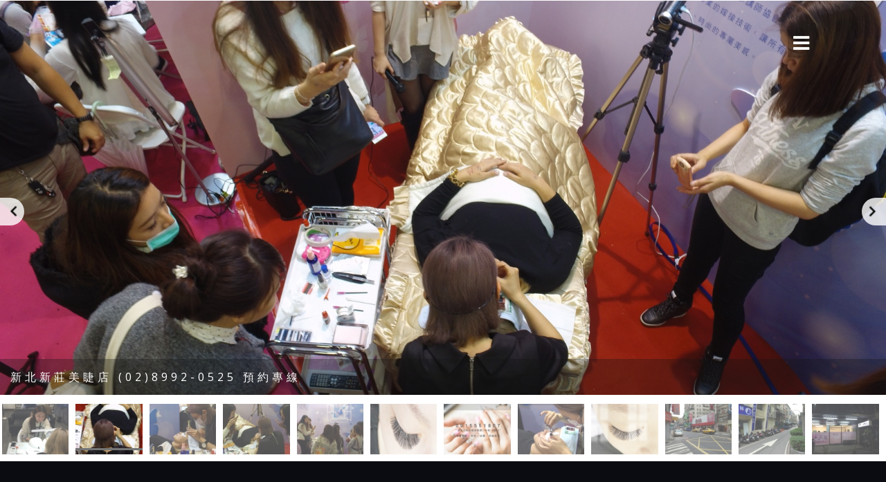

--- FILE ---
content_type: text/html
request_url: http://sky1109.com/photo/me.html
body_size: 5142
content:
<!--
author: W3layouts
author URL: http://w3layouts.com
License: Creative Commons Attribution 3.0 Unported
License URL: http://creativecommons.org/licenses/by/3.0/
-->
<!DOCTYPE html>
<html lang="zxx">

<head>
	<title>板橋美睫價目表新莊美甲推薦新北接睫毛樹林店在幸運舖滿的地方而美麗時尚美睫服務</title>
    <meta name="keywords" content="新北市美睫,泰山美睫店,推薦泰山美睫,新北美睫店,新北美睫,板橋美睫店,新莊美睫店,推薦桃園美睫,桃園接睫毛推薦,美睫包套,美睫店,三重美睫店,三重美睫,美睫預約專線,植睫毛,接睫毛,種睫毛,新北植睫毛,新北市植睫毛,新莊接睫毛,新莊植睫毛,新莊卸睫毛,新莊種睫毛,板橋植睫毛,板橋接睫毛,板橋種睫毛,板橋卸睫毛,三重接睫毛,三重卸睫毛,三重植睫毛,三重種睫毛,五股種睫毛,五股植睫毛,五股接睫毛,五股卸睫毛,樹林卸睫毛,樹林植睫毛,樹林種睫毛,樹林接睫毛,蘆洲植睫毛,蘆洲卸睫毛,蘆洲接睫毛,蘆洲種睫毛,泰山接睫毛,泰山植睫毛,泰山種睫毛,泰山卸睫毛,桃園美睫店,桃園接睫毛,桃園植睫毛,桃園接睫,桃園美睫,美睫師,睫毛,假睫毛,土城接睫毛,土城植睫毛,土城種睫毛"/>
<meta name="description" content="說出妳心裡的話 妳開始勇敢堅強 美妙在轉變中找 美麗人生接起來 say you beautiful 說妳美美新北市新莊美睫店 (02)89920525 美睫美甲除毛預約"/>
<meta name="robots" content="index,follow"/>
<meta name="robots" content="all"/>
<meta name="rating" content="general"/>
<meta name="revisit-after" content="2 days"/>
<meta property="og:title" content="板橋接睫毛推薦板橋美睫接到滿花媽變美麗3D6D嫁接睫毛0289920525新北新莊美甲店"/>
<meta name="og:description" content="說出妳心裡的話 妳開始勇敢堅強 美妙在轉變中找 美麗人生接起來 say you beautiful 說妳美美新北市新莊美睫店 (02)89920525 美睫美甲除毛預約" />
<meta property="og:type" content="website"/>
<meta property="og:url" content="http://robot.skyseo119.com"/>
<meta property="og:image" content="http://lotus.chyihong.com/png/eyelash033.png"/>
<meta property="og:site_name" content="板橋接睫毛推薦板橋美睫接到滿花媽變美麗3D6D嫁接睫毛0289920525新北新莊美甲店" />
	<!-- custom-theme -->
	<meta name="viewport" content="width=device-width, initial-scale=1">
	<meta http-equiv="Content-Type" content="text/html; charset=utf-8" />
	<script type="application/x-javascript">
		addEventListener("load", function () {
			setTimeout(hideURLbar, 0);
		}, false);

		function hideURLbar() {
			window.scrollTo(0, 1);
		}
	</script>
	<!-- //custom-theme -->
	<link href="css/bootstrap.css" rel="stylesheet" type="text/css" media="all" />
	<link rel="stylesheet" href="css/slider.css" type="text/css" media="screen" property="" />
	<link href="css/style7.css" rel="stylesheet" type="text/css" media="all" />
	<!-- Owl-carousel-CSS -->
	<link href="css/owl.carousel.css" rel="stylesheet">

	<link rel="stylesheet" href="css/team.css" type="text/css" media="all" />
	<link href="css/style.css" rel="stylesheet" type="text/css" media="all" />
	<!-- font-awesome-icons -->
	<link href="css/font-awesome.css" rel="stylesheet">
	<!-- //font-awesome-icons -->
	<link href="//fonts.googleapis.com/css?family=Montserrat:100i,200,200i,300,300i,400,400i,500,500i,600,600i,700,700i,800"
	    rel="stylesheet">
	<link href="//fonts.googleapis.com/css?family=Open+Sans:300,300i,400,400i,600,600i,700,700i,800" rel="stylesheet">
</head>

<body>
<!--Start of Tawk.to Script-->
<script type="text/javascript">
var Tawk_API=Tawk_API||{}, Tawk_LoadStart=new Date();
(function(){
var s1=document.createElement("script"),s0=document.getElementsByTagName("script")[0];
s1.async=true;
s1.src='https://embed.tawk.to/67ac7d243a842732607dc545/1ijsshm9d';
s1.charset='UTF-8';
s1.setAttribute('crossorigin','*');
s0.parentNode.insertBefore(s1,s0);
})();
</script>
<!--End of Tawk.to Script-->
	<!-- banner -->
	<div class="banner_top" id="home">
		<div class="wrapper">
			<div class="agile_banner_text_info">
			</div>
			<div class="gallery">
				<div class="gallery__img-block  ">
					<span class="">
                     新北新莊美睫店 (02)8992-0525 預約專線
                </span>
					<img src="images/m1.jpg" thumb-url="images/m1s.jpg" alt="" />
				</div>
				<div class="gallery__img-block  current">
					<span class="">
                    新北新莊美睫店 (02)8992-0525 預約專線
                </span>
					<img src="images/m2.jpg" thumb-url="images/m2s.jpg" alt="" />
				</div>
				<div class="gallery__img-block  ">
					<span class="">
                   新北新莊美睫店 (02)8992-0525 預約專線
                </span>
					<img src="images/m3.jpg" thumb-url="images/m3s.jpg" alt="" />
				</div>
				<div class="gallery__img-block  ">
					<span class="">
                    新北新莊美睫店 (02)8992-0525 預約專線
                </span>
					<img src="images/m4.jpg" thumb-url="images/m4s.jpg" alt="" />
				</div>
				<div class="gallery__img-block  ">
					<span class="">
                   新北新莊美睫店 (02)8992-0525 預約專線
                </span>
					<img src="images/m5.jpg" thumb-url="images/m5s.jpg" alt="">
				</div>
				<div class="gallery__img-block  ">
					<span class="">
                  新北新莊美睫店 (02)8992-0525 預約專線
                </span>
					<img src="images/m6.jpg" thumb-url="images/m6s.jpg" alt="" />
				</div>
				<div class="gallery__img-block  ">
					<span class="">
                     新北新莊美睫店 (02)8992-0525 預約專線
                </span>
					<img src="images/m7.jpg" thumb-url="images/m7s.jpg" alt="" />
				</div>
				<div class="gallery__img-block  current">
					<span class="">
                    新北新莊美睫店 (02)8992-0525 預約專線
                </span>
					<img src="images/m8.jpg" thumb-url="images/m8s.jpg" alt="" />
				</div>
				<div class="gallery__img-block  ">
					<span class="">
                   新北新莊美睫店 (02)8992-0525 預約專線
                </span>
					<img src="images/m9.jpg" thumb-url="images/m9s.jpg" alt="" />
				</div>
				<div class="gallery__img-block  ">
					<span class="">
                    新北新莊美睫店 (02)8992-0525 預約專線
                </span>
					<img src="images/m10.jpg" thumb-url="images/m10s.jpg" alt="" />
				</div>
				<div class="gallery__img-block  ">
					<span class="">
                   新北新莊美睫店 (02)8992-0525 預約專線
                </span>
					<img src="images/m11.jpg" thumb-url="images/m11s.jpg" alt="" />
				</div>
				<div class="gallery__img-block  ">
					<span class="">
                  新北新莊美睫店 (02)8992-0525 預約專線
                </span>
					<img src="images/m12.jpg" thumb-url="images/m12s.jpg" alt="" />
				</div>
				<div class="gallery__controls">

				</div>
			</div>
		</div>
		<div class="w3_agile_header">
			<div class="overlay overlay-contentpush">
				<button type="button" class="overlay-close"><i class="fa fa-times" aria-hidden="true"></i></button>

				<nav>
					<ul>
						<li><a href="http://xn--gzu135b.com" title="新北新莊接睫毛網站">Home</a></li>
						<li><a href="index.html" title="接睫毛作品">接睫毛作品</a></li>
						<li><a href="nail.html" title="美甲作品">美甲作品</a></li>
						<li><a href="eyebrow.html" title="紋繡作品">紋繡作品</a></li>
						<li><a href="me.html" title="美美寫真">美美寫真</a></li>
					</ul>
				</nav>
			</div>
			<div class="mobile-nav-button">
				<button id="trigger-overlay" type="button"><i class="fa fa-bars" aria-hidden="true"></i></button>

			</div>

			<div class="clearfix"></div>
		</div>
	</div>
	<!-- //banner -->
    <!-- footer -->
	<div class="w3l_footer">
		<div class="container">
			<div class="col-md-4">
				<a href="http://xn--gzu135b.com"><img src="logo.png" alt="新北新莊接睫毛網站" width="180" height="117" border="0"></a>			</div>
<div class="col-md-8 botttom-nav-agileits">
				<ul class="nav-w3ls">
					<li><a href="../about.html" title="關於我們">關於我們</a></li>
							<li><a href="index.html" title="美睫作品">美睫作品</a></li>
				            <li><a href="nail.html" title="美甲作品">美甲作品</a></li>
							<li><a href="../qa.html" title="常見問題">常見問題</a></li>
							<li><a href="../store.html" title="來店交通">來店交通</a></li>
							<li><a href="../mv01.html" title="影像記錄">影像記錄</a></li>
				</ul>
				<div class="w3l-social team_agile _icons">
					<ul>
						<a href="https://line.me/R/ti/p/%40hi_89920525" target="_blank"><img height="100" border="0" alt="加入好友" src="https://qr-official.line.me/gs/M_qgj7308z_GW.png?openQrModal=true&searchId=qgj7308z"></a>
					</ul>
				</div>
				<div class="clearfix"> </div>
			</div>
			<div class="clearfix"> </div>
			<p class="agileits_w3ls_copyright"><!-- FC2計數器 開始 -->
<script language="javascript" type="text/javascript" src="http://counter1.fc2.com/counter.php?id=89327155"></script><noscript><img src="http://counter1.fc2.com/counter_img.php?id=89327155" />
</noscript>
<!-- FC2計數器 結束 --> © 2020 說妳美美新北新莊接睫毛美睫美甲店 | <span style="font-size: 8pt;"><a title="頌缽" href="https://www.pssbrbowl.org" target="_blank" rel="noopener">P</a><a title="深坑小吃" href="https://youcallshine.com" target="_blank" rel="noopener">o</a><a title="埋入射出" href="https://goo.gl/maps/3cMZjRFcAKAvCaFg7" target="_blank" rel="noopener">w</a><a title="cnc加工" href="https://sunyang.tw" target="_blank" rel="noopener">e</a><a title="打擊樂" href="https://musiclesson123.com" target="_blank" rel="noopener">r</a> <a title="系統家具" href="https://www.gh-lnteriordesign.com" target="_blank" rel="noopener">b</a><a title="托福補習班" href="https://www.foremostedu.com" target="_blank" rel="noopener">y</a> <a title="頌缽課程" href="https://www.lsitsingbowl.org" target="_blank" rel="noopener">驅</a><a title="NGH催眠課程" href="https://exploremind.org" target="_blank" rel="noopener">動</a><a title="新莊美睫" href="https://soeyemei.com" target="_blank" rel="noopener">城</a><a title="深坑美食" href="https://youcallshine.business.site" target="_blank" rel="noopener">市</a><a title="塑膠鋼模" href="http://www.hanchan.com.tw" target="_blank" rel="noopener">網</a><a title="精密鋼模" href="https://www.endeavor.com.tw" target="_blank" rel="noopener">路</a><a title="台中霧眉" href="https://www.carman-tw.org" target="_blank" rel="noopener">行</a><a title="多益課程" href="https://www.facebook.com/foremostedu.tw" target="_blank" rel="noopener">銷</a></span></p><br><br>
<br>
<!-- FC2拍手標籤從這裡開始 -->
<a href="http://clap.fc2.com/post/eton818/?url=http%3A%2F%2Fcoffee.chyihong.com&title=%E6%96%B0%E5%8C%97%E5%B8%82%E6%96%B0%E8%8E%8A%E6%9D%BF%E6%A9%8B%E6%8E%A5%E7%9D%AB%E6%AF%9B%E4%B8%89%E9%87%8D%E6%A4%8D%E7%9D%AB%E6%AF%9B0915551807%E5%8F%AB%E6%8E%A5%E7%9D%AB" target="_blank" title="web拍手 by FC2"><img src="http://clap.fc2.com/images/button/white/eton818?url=http%3A%2F%2Fcoffee.chyihong.com&amp;lang=tw" alt="web拍手 by FC2" style="border:none;" /></a>
<!-- FC2拍手標籤到這裡結束 --><!-- [FC2 Analyzer] http://analyzer.fc2.com/  -->
<script language="javascript" src="http://analyzer51.fc2.com/ana/processor.php?uid=2453318" type="text/javascript"></script>
<noscript><div align="right"><img src="http://analyzer51.fc2.com/ana/icon.php?uid=2453318&ref=&href=&wid=0&hei=0&col=0" /></div></noscript>
<!-- [FC2 Analyzer]  --><script>
  (function(i,s,o,g,r,a,m){i['GoogleAnalyticsObject']=r;i[r]=i[r]||function(){
  (i[r].q=i[r].q||[]).push(arguments)},i[r].l=1*new Date();a=s.createElement(o),
  m=s.getElementsByTagName(o)[0];a.async=1;a.src=g;m.parentNode.insertBefore(a,m)
  })(window,document,'script','//www.google-analytics.com/analytics.js','ga');

  ga('create', 'UA-46357020-10', 'auto');
  ga('send', 'pageview');

</script> 
<!-- Copyright (c)2009 Site Meter -->
<script type="text/javascript">
var sc_project=9983106; 
var sc_invisible=1; 
var sc_security="c0778ec4"; 
var scJsHost = (("https:" == document.location.protocol) ?
"https://secure." : "http://www.");
document.write("<sc"+"ript type='text/javascript' src='" +
scJsHost+
"statcounter.com/counter/counter.js'></"+"script>");
</script>
<noscript><div class="statcounter"><a title="hit counter"
href="http://statcounter.com/free-hit-counter/"
target="_blank"><img class="statcounter"
src="http://c.statcounter.com/9983106/0/c0778ec4/1/"
alt="hit counter"></a></div></noscript>
<!-- End of StatCounter Code for Default Guide -->
			
	</div>
	<!--//footer -->



	<!-- js -->
	<script type="text/javascript" src="js/jquery-2.1.4.min.js"></script>
	<!-- //js -->
	<!-- Slider script -->
	<script src="js/slider.js"></script>

	<!-- Kickoff the slider -->
	<script>
		$(document).ready(function () {
			var $gallery = $('.gallery');

			$gallery.vitGallery({
				autoplay: true
			})
		})
	</script>
	<!-- /nav -->
	<script src="js/modernizr-2.6.2.min.js"></script>
	<script src="js/classie.js"></script>
	<script src="js/demo1.js"></script>
	<!-- //nav -->
	<!-- js for portfolio lightbox -->
	<script src="js/jquery.chocolat.js "></script>
	<link rel="stylesheet " href="css/chocolat.css " type="text/css" media="all" />
	<!--light-box-files -->
	<script type="text/javascript ">
		$(function () {
			$('.portfolio-grids a').Chocolat();
		});
	</script>
	<!-- /js for portfolio lightbox -->
	<!-- stats -->
	<script src="js/jquery.waypoints.min.js"></script>
	<script src="js/jquery.countup.js"></script>
	<script>
		$('.counter').countUp();
	</script>
	<!-- //stats -->
	<!-- start-smoth-scrolling -->
	<script type="text/javascript" src="js/move-top.js"></script>
	<script type="text/javascript" src="js/easing.js"></script>
	<script type="text/javascript">
		jQuery(document).ready(function ($) {
			$(".scroll").click(function (event) {
				event.preventDefault();
				$('html,body').animate({
					scrollTop: $(this.hash).offset().top
				}, 1000);
			});
		});
	</script>
	<!-- start-smoth-scrolling -->
	<!-- requried-jsfiles-for owl -->
	<script src="js/owl.carousel.js"></script>
	<script>
		$(document).ready(function () {
			$("#owl-demo2").owlCarousel({
				items: 1,
				lazyLoad: false,
				autoPlay: true,
				navigation: false,
				navigationText: false,
				pagination: true,
			});
		});
	</script>
	<!-- //requried-jsfiles-for owl -->

	<script type="text/javascript" src="js/bootstrap-3.1.1.min.js"></script>
<!-- Go to www.addthis.com/dashboard to customize your tools --> <script type="text/javascript" src="//s7.addthis.com/js/300/addthis_widget.js#pubid=ra-5a1a124ccf230ab1"></script>
<!-- Load Facebook SDK for JavaScript -->
<div id="fb-root"></div>
<script>(function(d, s, id) {
  var js, fjs = d.getElementsByTagName(s)[0];
  if (d.getElementById(id)) return;
  js = d.createElement(s); js.id = id;
  js.src = 'https://connect.facebook.net/zh_TW/sdk/xfbml.customerchat.js#xfbml=1&version=v2.12&autoLogAppEvents=1';
  fjs.parentNode.insertBefore(js, fjs);
}(document, 'script', 'facebook-jssdk'));</script>

<!-- Your customer chat code -->
<div class="fb-customerchat"
  attribution=setup_tool
  page_id="547102572050536"
  logged_in_greeting="Hi! 親愛的~ 說妳美美新北新莊美睫/美甲 讓我們來為您妝點美麗，洽詢留言，小編盡速為您回覆~ 感謝"
  logged_out_greeting="Hi! 親愛的~ 說妳美美新北新莊美睫/美甲 讓我們來為您妝點美麗，洽詢留言，小編盡速為您回覆~ 感謝">
</div>
</body>

</html>

--- FILE ---
content_type: text/css
request_url: http://sky1109.com/photo/css/slider.css
body_size: 1657
content:
.plugin {
  margin-right: 12px;
}

.plugin-a {
  right: 2px;
}

body,
html {
  margin: 0;
  font-family: 'Montserrat', sans-serif;
}

.wrapper {
  width: 100%;
  margin: 0 auto;
  min-height: 600px;
  position: relative;
}

.gallery {
  width: 100%;
  overflow: hidden;
  position: relative;
  box-sizing: border-box;
  margin-bottom: 10px;
}

.gallery__fake {
  display: inline-block;
  height: 100%;
  vertical-align: middle;
}

.gallery__fullscreen__wrap {
  display: none;
  position: fixed;
  top: 0;
  left: 0;
  width: 100%;
  height: 100%;
  z-index: 9999;
  background: rgba(255, 255, 255, 0.98);
  opacity: 0;
  text-align: center;
  transition: All 0.5s ease;
  -webkit-transition: All 0.5s ease;
  -moz-transition: All 0.5s ease;
  -o-transition: All 0.5s ease;
}

.gallery__fullscreen__wrap.open {
  display: block;
  opacity: 1;
}

.gallery__fullscreen__bt {
  position: absolute;
  right: 15px;
  bottom: 15px;
  width: 30px;
  height: 30px;
  background: url(../images/fullscreen_black.png);
  background-repeat: no-repeat;
  background-size: 100%;
  z-index: 99;
  cursor: pointer;
}

.gallery__fullscreen__exit {
  position: absolute;
  top: 20px;
  right: 20px;
  width: 40px;
  height: 40px;
  background: url(../images/close_black_2x.png);
  background-repeat: no-repeat;
  background-size: 100%;
  cursor: pointer;
}

.gallery__fullscreen__img {
  max-width: 70%;
  display: inline-block;
  vertical-align: middle;
}

.gallery__fullscreen__controls {
  position: absolute;
  width: 100%;
  top: 50%;
  margin-top: -30px;
}

.gallery__fullscreen__controls .prev,
.gallery__fullscreen__controls .next {
  position: absolute;
  display: inline-block;
  width: 60px;
  height: 60px;
  cursor: pointer;
  vertical-align: middle;
  transition: All 0.3s ease;
  -webkit-transition: All 0.3s ease;
  -moz-transition: All 0.3s ease;
  -o-transition: All 0.3s ease;
  background-color: rgba(255, 255, 255, 0.8);
  background-repeat: no-repeat;
  border-radius: 0 20px 20px 0;
}

.gallery__fullscreen__controls .prev {
  left: 0;
  background-image: url('../../app/styles/blocks/gallery/images/left_black_2x.png');
  background-size: 100%;
  border-radius: 0 20px 20px 0;
  background-position: right;
}

.gallery__fullscreen__controls .next {
  right: 0;
  background-image: url('../../app/styles/blocks/gallery/images/right_black_2x.png');
  background-size: 100%;
  border-radius: 20px 0 0 20px;
  background-position: left;
}

.gallery__inner {
  font-size: 0;
  position: relative;
  left: 0;
  height: 100%;
}

.gallery__block {
  position: relative;
  overflow: hidden;
}

.gallery__block:hover .gallery__controls-buttons .prev {
  left: 0;
  background-position: center;
}

.gallery__block:hover .gallery__controls-buttons .next {
  right: 0;
  background-position: center;
}

.gallery__img-block {
  display: none;
  position: relative;
  text-align: center;
  height: 100%;
  vertical-align: middle;
}

.gallery__img-block.slide {
  display: none;
  position: relative;
  text-align: center;
  height: 100%;
  vertical-align: middle;
}

.gallery__img-block.crossfade {
  opacity: 0;
  position: absolute;
  top: 0;
  left: 0;
}

.gallery__img-block__img {
  width: 100%;
}

.gallery__img-block.load {
  background-size: 40px;
}

.gallery__description-block {
  padding: 15px 0;
  width: 100%;
  margin: 0 auto;
  position: absolute;
  bottom: 0;
  background: rgba(20, 20, 21, 0.32);
  color: #fff;
}

.gallery__description-block__description {
  font-size: 16px;
  color: #fff;
  display: none;
  margin-left: 15px;
  letter-spacing: 5px;
}

.gallery__description-block__description.current {
  display: inline-block;
}

.gallery__img-block:first-child {
  display: inline-block;
}

.gallery__controls {
  z-index: 2;
  bottom: 0;
  width: 100%;
  text-align: center;
}

.gallery__controls.fullscreen {
  position: absolute;
  bottom: 0;
}

.gallery__controls__ul {
  display: inline-block;
  margin: 0;
  padding: 0;
  vertical-align: middle;
}

.gallery__controls__thumbnails-ul {
  display: inline-block;
  vertical-align: middle;
  width: 100%;
  text-align: left;
  overflow: hidden;
  padding: 10px 0;
}

.gallery__controls__inner {
  position: relative;
  /*& span {
                display:
            }*/
}

.gallery__controls__inner.go-back {
  transition: All 0.3s ease;
  -webkit-transition: All 0.3s ease;
  -moz-transition: All 0.3s ease;
  -o-transition: All 0.3s ease;
}

.gallery__controls__item {
  display: inline-block;
  width: 10px;
  height: 10px;
  background: grey;
  border: 2px solid white;
  margin: 0 10px;
  border-radius: 50%;
  cursor: pointer;
}

.gallery__controls__item.current {
  background: red;
}

.gallery__controls__item:hover {
  color: #fff;
  transform: rotate(90deg);
  -webkit-transform: rotate(90deg);
  -moz-transform: rotate(90deg);
  -o-transform: rotate(90deg);
  -ms-transform: rotate(90deg);
}

.gallery__controls-buttons {
  position: absolute;
  top: 50%;
  width: 100%;
}

.gallery__controls-buttons .prev,
.gallery__controls-buttons .next {
  position: absolute;
  display: inline-block;
  width: 60px;
  height: 40px;
  cursor: pointer;
  vertical-align: middle;
  transition: All 0.3s ease;
  -webkit-transition: All 0.3s ease;
  -moz-transition: All 0.3s ease;
  -o-transition: All 0.3s ease;
  background-color: rgba(255, 255, 255, 0.8);
  background-repeat: no-repeat;
  border-radius: 0 20px 20px 0;
}

.gallery__controls-buttons .prev {
  left: -25px;
  background-image: url(../images/left_black.png);
  background-size: 30px;
  border-radius: 0 20px 20px 0;
  background-position: right;
}

.gallery__controls-buttons .next {
  right: -25px;
  background-image: url(../images/right_black.png);
  background-size: 30px;
  border-radius: 20px 0 0 20px;
  background-position: left;
}

.gallery__thumbnail {
  display: inline-block;
  vertical-align: top;
  border: 3px solid #fff;
  margin-right: 15px;
  position: relative;
  width: 8%!important;
  cursor: pointer;
}

.gallery__thumbnail img {
  opacity: 0.7;
}

.gallery__thumbnail i {
  content: "";
  display: block;
  position: absolute;
  bottom: -7px;
  left: 0;
  right: 0;
  width: 0;
  height: 3px;
  background-color: #1bb580;
}

.gallery__controls__inner {
  width: 100%!important;
  left: 0!important;
}

.gallery__thumbnail.current img {
  opacity: 1;
}

.gallery__thumbnail.current i {
  background-color: #757575;
  width: 100%;
}


/*--responsive--*/

@media(max-width:1440px) {
  .gallery__thumbnail {
    margin-right: 4px!important;
    width: 8%!important;
  }
}

@media(max-width:1366px) {}

@media(max-width:1280px) {}

@media(max-width:1080px) {
  .wrapper {
    min-height: 540px;
  }
  .gallery {
    box-sizing: border-box;
    margin-bottom: 3px;
  }
  .gallery__thumbnail {
    margin-right: 3px!important;
    width: 8%!important;
  }
}

@media(max-width:1050px) {
  .wrapper {
    min-height: 512px;
  }
  .agile_banner_text_info h1 span {
    letter-spacing: 2px;
    font-size: 14px;
  }
}

@media(max-width:1024px) {}

@media(max-width:991px) {
  .gallery__description-block__description {
    font-size: 12px;
    color: #fff;
    display: none;
    margin-left: 15px;
    letter-spacing: 5px;
  }
}

@media(max-width:900px) {
  .wrapper {
    min-height: 466px;
  }
  .gallery__thumbnail {
    margin-right: 2px!important;
    width: 8%!important;
    height: auto!important;
  }
}

@media(max-width:768px) {
  .gallery__controls__thumbnails-ul {
    padding: 5px 0;
  }
  .wrapper {
    min-height: 395px;
  }
}

@media(max-width:767px) {
  .wrapper {
    min-height: 389px;
  }
  .gallery__description-block {
    padding: 6px 0;
  }
}

@media(max-width:736px) {
  .wrapper {
    min-height: 378px;
  }
}

@media(max-width:667px) {
  .wrapper {
    min-height: 343px;
  }
}

@media(max-width:640px) {
  .gallery__thumbnail {
    margin-right: 1px!important;
    width: 8%!important;
    height: auto!important;
  }
  .wrapper {
    min-height: 306px;
  }
}

@media(max-width:600px) {
  .wrapper {
    min-height: 304px;
  }
}

@media(max-width:568px) {
  wrapper {
    min-height: 292px;
  }
}

@media(max-width:480px) {
  .wrapper {
    min-height: 246px;
  }
}

@media(max-width:440px) {
  .wrapper {
    min-height: 228px;
  }
}

@media(max-width:414px) {
  .wrapper {
    min-height: 216px;
  }
  .gallery__description-block__description {
    font-size: 11px;
    margin-left: 9px;
    letter-spacing: 2px;
  }
}

@media(max-width:384px) {
  .wrapper {
    min-height: 203px;
  }
}

@media(max-width:375px) {
  .wrapper {
    min-height: 199px;
  }
}

@media(max-width:320px) {
  .wrapper {
    min-height: 173px;
  }
}


/*--//responsive--*/


--- FILE ---
content_type: text/css
request_url: http://sky1109.com/photo/css/style7.css
body_size: 788
content:
/* Overlay style */

.overlay {
	position: fixed;
	width: 50%;
	height: 100%;
	top: 0;
	left: 0;
	z-index: 99999;
}


/* Overlay closing cross */

.overlay .overlay-close {
	width: 40px;
	height: 40px;
	position: absolute;
	right: 20px;
	top: 20px;
	overflow: hidden;
	border: none;
	background: #1bb580;
	color: #fff;
}

button#trigger-overlay {
	outline: none;
	border: none;
	background: none;
	text-align: center;
	color: #fbfdfb;
	font-size: 1.95em;
	padding: 0 8px;
}


/* Menu style */

.overlay nav {
	text-align: center;
	position: relative;
	top: 20%;
	height: 0%;
	-webkit-transform: translateY(-50%);
	transform: translateY(-50%);
}

.overlay ul {
	list-style: none;
	padding: 0;
	margin: 0 auto;
	display: inline-block;
	height: 100%;
	position: relative;
}

.overlay ul li {
	display: block;
	-webkit-backface-visibility: hidden;
	backface-visibility: hidden;
	line-height: 2.5em;
}

.overlay ul li a {
	font-size: 1.1em;
	font-weight: 600;
	display: block;
	color: #fff;
	-webkit-transition: color 0.2s;
	transition: color 0.2s;
	letter-spacing: 1px;
	padding: 0.5em 0;
}

.overlay ul li a:hover,
.overlay ul li a:focus {
	color: #1bb580;
}


/* Effects */

html,
body {
	overflow-x: hidden;
}

.container.overlay-open {
	/* Effects *
	-webkit-transform: translateX(50%);
	transform: translateX(50%);
	/* Effects */
}

.container::after {
	content: '';
	opacity: 0;
	visibility: hidden;
	position: absolute;
	top: 0;
	left: 0;
	width: 100%;
	height: 100%;
	background: rgba(0, 0, 0, 0.6);
	-webkit-transition: opacity 0.5s, visibility 0s 0.5s;
	transition: opacity 0.5s, visibility 0s 0.5s;
}

.container.overlay-open::after {
	visibility: visible;
	opacity: 1;
	-webkit-transition: opacity 0.5s;
	transition: opacity 0.5s;
}

.overlay-contentpush {
	background: rgba(6, 6, 6, 0.55);
	visibility: hidden;
	-webkit-backface-visibility: hidden;
	backface-visibility: hidden;
	-webkit-transform: translateX(-100%);
	transform: translateX(-100%);
	-webkit-transition: -webkit-transform 0.5s, visibility 0s 0.5s;
	transition: transform 0.5s, visibility 0s 0.5s;
}

.overlay-contentpush.open {
	visibility: visible;
	-webkit-transform: translateX(0%);
	transform: translateX(0%);
	-webkit-transition: -webkit-transform 0.5s;
	transition: transform 0.5s;
}

@media screen and (max-height: 30.5em) {
	.overlay nav {
		height: 70%;
		font-size: 34px;
	}
	.overlay ul li {
		min-height: 34px;
	}
}

@media (max-width:600px) {
	.overlay ul li a {
		font-size: 15px;
	}
	.overlay ul li {
		line-height: 2em;
	}
}

--- FILE ---
content_type: text/css
request_url: http://sky1109.com/photo/css/owl.carousel.css
body_size: 1961
content:
/*
* 	Owl Carousel Owl Demo Theme 
*	v1.24
*/

#owl-demo .item img {
	display: block;
	height: auto;
}


/* Styling Next and Prev buttons */


/* Clickable class fix problem with hover on touch devices */


/* Use it for non-touch hover action */

.owl-theme .owl-controls.clickable .owl-buttons div:hover {
	filter: Alpha(Opacity=100);
	/*IE7 fix*/
	opacity: 1;
	text-decoration: none;
}


/* Styling Pagination*/

.owl-theme .owl-controls .owl-page {
	display: inline-block;
	zoom: 1;
	*display: inline;
	/*IE7 life-saver */
}

.owl-theme .owl-controls .owl-page span {
	display: block;
	width: 12px;
	height: 12px;
	margin: 5px 6px;
	background: none;
	border-radius: 50%;
	border: 2px solid #1bb580;
}

.owl-pagination {
	position: absolute;
	left: 0px;
	bottom: 20px;
}

.owl-carousel2 div.owl-pagination {
	position: absolute;
	right: -6%;
	top: 166px;
	z-index: 999;
}

.owl-carousel2 div.owl-controls .owl-page {
	display: block;
	zoom: 1;
	padding: 0.1em 0;
}

.owl-carousel2 div.owl-controls .owl-page.active span,
.owl-carousel2 div.owl-controls.clickable .owl-page:hover span {
	background: #2ec06c;
}

.owl-carousel1 .owl-controls .owl-page span {
	background: #404040;
}

.owl-carousel1 div.owl-pagination {
	position: absolute;
	right: 48%;
	top: 130px;
}

.owl-carousel1 .owl-controls .owl-page span {
	background: #b3b3b3;
}

.owl-carousel1 div.owl-controls .owl-page {
	display: inline-block;
	zoom: 1;
	padding: 0 0.2em;
}

.owl-carousel1 div.owl-controls .owl-page.active span,
.owl-carousel1 div.owl-controls.clickable .owl-page:hover span {
	background: #111;
}

.owl-theme .owl-controls .owl-page.active span,
.owl-theme .owl-controls.clickable .owl-page:hover span {
	background: #111;
	border: 2px solid #111;
}


/* If PaginationNumbers is true */

.owl-theme .owl-controls .owl-page span.owl-numbers {
	height: auto;
	width: auto;
	color: #FFF;
	padding: 2px 10px;
	font-size: 12px;
	-webkit-border-radius: 30px;
	-moz-border-radius: 30px;
	border-radius: 30px;
}


/* preloading images */

.owl-item.loading {
	min-height: 150px;
	background: url(AjaxLoader.gif) no-repeat center center
}


/* 
 * 	Core Owl Carousel CSS File
 *	v1.24
 */


/* clearfix */

.owl-carousel .owl-wrapper:after {
	content: ".";
	display: block;
	clear: both;
	visibility: hidden;
	line-height: 0;
	height: 0;
}


/* display none until init */

.owl-carousel {
	display: none;
	position: relative;
	-ms-touch-action: pan-y;
}

.owl-carousel .owl-wrapper {
	display: none;
	position: relative;
	-webkit-transform: translate3d(0px, 0px, 0px);
}

.owl-carousel .owl-wrapper-outer {
	overflow: hidden;
	position: relative;
	width: 100%;
}

.owl-carousel .owl-wrapper-outer.autoHeight {
	-webkit-transition: height 500ms ease-in-out;
	-moz-transition: height 500ms ease-in-out;
	-ms-transition: height 500ms ease-in-out;
	-o-transition: height 500ms ease-in-out;
	transition: height 500ms ease-in-out;
}

.owl-carousel .owl-item {
	float: left;
}

.owl-controls .owl-page,
.owl-controls .owl-buttons div {
	cursor: pointer;
}

.owl-controls {
	-webkit-user-select: none;
	-khtml-user-select: none;
	-moz-user-select: none;
	-ms-user-select: none;
	user-select: none;
	-webkit-tap-highlight-color: rgba(0, 0, 0, 0);
}


/* mouse grab icon */

.grabbing {
	cursor: url(grabbing.png) 8 8, move;
}


/* fix */

.owl-carousel .owl-wrapper,
.owl-carousel .owl-item {
	-webkit-backface-visibility: hidden;
	-moz-backface-visibility: hidden;
	-ms-backface-visibility: hidden;
	-webkit-transform: translate3d(0, 0, 0);
	-moz-transform: translate3d(0, 0, 0);
	-ms-transform: translate3d(0, 0, 0);
}


/* CSS3 Transitions */

.owl-origin {
	-webkit-perspective: 1200px;
	-webkit-perspective-origin-x: 50%;
	-webkit-perspective-origin-y: 50%;
	-moz-perspective: 1200px;
	-moz-perspective-origin-x: 50%;
	-moz-perspective-origin-y: 50%;
	perspective: 1200px;
}


/* fade */

.owl-fade-out {
	z-index: 10;
	-webkit-animation: fadeOut .7s both ease;
	-moz-animation: fadeOut .7s both ease;
	animation: fadeOut .7s both ease;
}

.owl-fade-in {
	-webkit-animation: fadeIn .7s both ease;
	-moz-animation: fadeIn .7s both ease;
	animation: fadeIn .7s both ease;
}


/* backSlide */

.owl-backSlide-out {
	-webkit-animation: backSlideOut 1s both ease;
	-moz-animation: backSlideOut 1s both ease;
	animation: backSlideOut 1s both ease;
}

.owl-backSlide-in {
	-webkit-animation: backSlideIn 1s both ease;
	-moz-animation: backSlideIn 1s both ease;
	animation: backSlideIn 1s both ease;
}


/* goDown */

.owl-goDown-out {
	-webkit-animation: scaleToFade .7s ease both;
	-moz-animation: scaleToFade .7s ease both;
	animation: scaleToFade .7s ease both;
}

.owl-goDown-in {
	-webkit-animation: goDown .6s ease both;
	-moz-animation: goDown .6s ease both;
	animation: goDown .6s ease both;
}


/* scaleUp */

.owl-fadeUp-in {
	-webkit-animation: scaleUpFrom .5s ease both;
	-moz-animation: scaleUpFrom .5s ease both;
	animation: scaleUpFrom .5s ease both;
}

.owl-fadeUp-out {
	-webkit-animation: scaleUpTo .5s ease both;
	-moz-animation: scaleUpTo .5s ease both;
	animation: scaleUpTo .5s ease both;
}


/* Keyframes */


/*empty*/

@-webkit-keyframes empty {
	0% {
		opacity: 1
	}
}

@-moz-keyframes empty {
	0% {
		opacity: 1
	}
}

@keyframes empty {
	0% {
		opacity: 1
	}
}

@-webkit-keyframes fadeIn {
	0% {
		opacity: 0;
	}
	100% {
		opacity: 1;
	}
}

@-moz-keyframes fadeIn {
	0% {
		opacity: 0;
	}
	100% {
		opacity: 1;
	}
}

@keyframes fadeIn {
	0% {
		opacity: 0;
	}
	100% {
		opacity: 1;
	}
}

@-webkit-keyframes fadeOut {
	0% {
		opacity: 1;
	}
	100% {
		opacity: 0;
	}
}

@-moz-keyframes fadeOut {
	0% {
		opacity: 1;
	}
	100% {
		opacity: 0;
	}
}

@keyframes fadeOut {
	0% {
		opacity: 1;
	}
	100% {
		opacity: 0;
	}
}

@-webkit-keyframes backSlideOut {
	25% {
		opacity: .5;
		-webkit-transform: translateZ(-500px);
	}
	75% {
		opacity: .5;
		-webkit-transform: translateZ(-500px) translateX(-200%);
	}
	100% {
		opacity: .5;
		-webkit-transform: translateZ(-500px) translateX(-200%);
	}
}

@-moz-keyframes backSlideOut {
	25% {
		opacity: .5;
		-moz-transform: translateZ(-500px);
	}
	75% {
		opacity: .5;
		-moz-transform: translateZ(-500px) translateX(-200%);
	}
	100% {
		opacity: .5;
		-moz-transform: translateZ(-500px) translateX(-200%);
	}
}

@keyframes backSlideOut {
	25% {
		opacity: .5;
		transform: translateZ(-500px);
	}
	75% {
		opacity: .5;
		transform: translateZ(-500px) translateX(-200%);
	}
	100% {
		opacity: .5;
		transform: translateZ(-500px) translateX(-200%);
	}
}

@-webkit-keyframes backSlideIn {
	0%,
	25% {
		opacity: .5;
		-webkit-transform: translateZ(-500px) translateX(200%);
	}
	75% {
		opacity: .5;
		-webkit-transform: translateZ(-500px);
	}
	100% {
		opacity: 1;
		-webkit-transform: translateZ(0) translateX(0);
	}
}

@-moz-keyframes backSlideIn {
	0%,
	25% {
		opacity: .5;
		-moz-transform: translateZ(-500px) translateX(200%);
	}
	75% {
		opacity: .5;
		-moz-transform: translateZ(-500px);
	}
	100% {
		opacity: 1;
		-moz-transform: translateZ(0) translateX(0);
	}
}

@keyframes backSlideIn {
	0%,
	25% {
		opacity: .5;
		transform: translateZ(-500px) translateX(200%);
	}
	75% {
		opacity: .5;
		transform: translateZ(-500px);
	}
	100% {
		opacity: 1;
		transform: translateZ(0) translateX(0);
	}
}

@-webkit-keyframes scaleToFade {
	to {
		opacity: 0;
		-webkit-transform: scale(.8);
	}
}

@-moz-keyframes scaleToFade {
	to {
		opacity: 0;
		-moz-transform: scale(.8);
	}
}

@keyframes scaleToFade {
	to {
		opacity: 0;
		transform: scale(.8);
	}
}

@-webkit-keyframes goDown {
	from {
		-webkit-transform: translateY(-100%);
	}
}

@-moz-keyframes goDown {
	from {
		-moz-transform: translateY(-100%);
	}
}

@keyframes goDown {
	from {
		transform: translateY(-100%);
	}
}

@-webkit-keyframes scaleUpFrom {
	from {
		opacity: 0;
		-webkit-transform: scale(1.5);
	}
}

@-moz-keyframes scaleUpFrom {
	from {
		opacity: 0;
		-moz-transform: scale(1.5);
	}
}

@keyframes scaleUpFrom {
	from {
		opacity: 0;
		transform: scale(1.5);
	}
}

@-webkit-keyframes scaleUpTo {
	to {
		opacity: 0;
		-webkit-transform: scale(1.5);
	}
}

@-moz-keyframes scaleUpTo {
	to {
		opacity: 0;
		-moz-transform: scale(1.5);
	}
}

@keyframes scaleUpTo {
	to {
		opacity: 0;
		transform: scale(1.5);
	}
}


/*----responsive-mediaquries-----*/

@media (max-width:1080px) {
	#owl-demo .item img {
		width: 90%;
	}
	.owl-pagination {
		position: absolute;
		left: 6px;
		bottom: -1px;
	}
}

@media (max-width:991px) {
	.owl-pagination {
		position: absolute;
		left: -7px;
		bottom: -9px;
	}
}

@media (max-width:768px) {
	.owl-carousel .owl-wrapper-outer {
		margin: 0 auto;
	}
	.owl-carousel {
		width: 100% !important;
	}
	.owl-pagination {
		right: 46%;
		bottom: 0px;
	}
	#owl-demo2 {
		margin: 0 auto;
	}
	div#owl-demo3 {
		margin: 0 auto;
	}
	.owl-carousel1 div.owl-pagination {
		top: 152px;
		right: 45%;
	}
}

@media (max-width:640px) {
	.owl-carousel {
		width: 78%;
	}
	.owl-pagination {
		right: -15%;
		right: 43%;
	}
	#owl-demo2 {
		/*padding: 2em 0 0 0;*/
		margin: 0 auto;
	}
	div#owl-demo3 {
		margin: 0 auto;
		width: 100%;
	}
	.owl-carousel1 div.owl-pagination {
		top: 152px;
		right: 45%;
	}
	.owl-carousel2 div.owl-pagination {
		right: -9%;
		top: 84px;
	}
}

@media (max-width:480px) {
	.owl-carousel {
		width: 78%;
	}
	#owl-demo2 {
		padding: 1em 0 0 0;
		margin: 0 auto;
	}
	div#owl-demo3 {
		margin: 0 auto;
		width: 100%;
	}
	.owl-carousel1 div.owl-pagination {
		top: 152px;
		right: 45%;
	}
	.owl-carousel2 div.owl-pagination {
		right: -9%;
		top: 84px;
	}
	.owl-theme .owl-controls .owl-page span {
		display: block;
		width: 10px;
		height: 10px;
		margin: 5px 4px;
	}
}

@media (max-width:320px) {
	.owl-carousel {
		width: 78%;
	}
}

--- FILE ---
content_type: text/css
request_url: http://sky1109.com/photo/css/team.css
body_size: 756
content:
body a {
	transition: 0.5s all;
	-webkit-transition: 0.5s all;
	-o-transition: 0.5s all;
	-moz-transition: 0.5s all;
	-ms-transition: 0.5s all;
}


/*-- team --*/

.w3_agile_team_grid_info h3 {
	font-size: 1.4em;
	color: #fff;
	margin: 2em 0 1em 0;
	font-weight: 600;
	letter-spacing: 2px;
}

.w3_agile_team_grid_info:nth-child(1),
.w3_agile_team_grid_info:nth-child(3) {
	margin-top: 5em;
}

.w3_agile_team_grid_info p {
	color: #4f5667;
	margin-bottom: 1em;
	font-size: 1.1em;
	letter-spacing: 2px;
}

ul.team_icons_agile li {
	display: inline-block;
	margin-right: 1em;
}

.w3_agile_team_grid ul li:last-child {
	margin: 0;
}

.w3_agile_team_grid_info {
	text-align: center;
	padding: 0;
	-webkit-transition: 0.5s ease-in;
	-moz-transition: 0.5s ease-in;
	-ms-transition: 0.5s ease-in;
	-o-transition: 0.5s ease-in;
	transition: 0.5s ease-in;
}

ul.team_icons_agile li a {
	color: #fff;
}

ul.team_icons_agile {
	border-top: 2px solid #252323;
	padding: 1.5em 0;
	-webkit-transition: 0.5s ease-in;
	-moz-transition: 0.5s ease-in;
	-ms-transition: 0.5s ease-in;
	-o-transition: 0.5s ease-in;
	transition: 0.5s ease-in;
}

ul.team_icons_agile li a:hover {
	color: #de0f17;
}

.team_agile._icons ul li {
	list-style: none;
	display: inline-block;
	margin-right: 10px;
}

.team_agile._icons ul li a i.fa {
	height: 32px;
	width: 32px;
	background: none;
	line-height: 31px;
	color: #fff;
	transition: 0.5s all;
	-webkit-transition: 0.5s all;
	-moz-transition: 0.5s all;
	-o-transition: 0.5s all;
	-ms-transition: 0.5s all;
	border: 1px solid #24262d;
}

.team_agile._icons ul li a i.fa:hover {
	color: #1bb580;
	border: 1px solid #1bb580;
}

.w3_agile_team_grid_info img {
	margin: 0 auto;
	text-align: center;
}

#team {
	background: #0b0c11;
}


/*-- //team --*/


/*--responsive--*/

@media (max-width:991px) {
	.w3_agile_team_grid_info {
		width: 49%;
		float: left;
		margin: 0%;
	}
	.w3_agile_team_grid_info:nth-child(3) {
		margin: 2% 0% 0 0;
		float: left;
	}
	.w3_agile_team_grid_info:nth-child(2) {
		margin: 0;
		margin-left: 1%;
	}
	.w3_agile_team_grid_info:nth-child(1),
	.w3_agile_team_grid_info:nth-child(3) {
		margin-top: 0em;
	}
	.w3_agile_team_grid_info:nth-child(3) {
		margin-top: 3em;
	}
}

@media (max-width: 640px) {
	.w3_agile_team_grid_info,
	.w3_agile_team_grid_info:nth-child(2),
	.w3_agile_team_grid_info:nth-child(3) {
		width: 62%;
		float: none;
		margin: 0 auto;
	}
	.w3_agile_team_grid_info:nth-child(2) {
		margin: 4% auto;
	}
}

@media (max-width:568px) {
	.w3_agile_team_grid_info p {
		font-size: 0.9em;
	}
}

@media (max-width:480px) {
	.w3_agile_team_grid_info h3 {
		font-size: 1.1em;
	}
}

@media (max-width: 384px) {}

@media (max-width: 375px) {
	.w3_agile_team_grid_info,
	.w3_agile_team_grid_info:nth-child(2),
	.w3_agile_team_grid_info:nth-child(3) {
		width: 90%;
	}
	.w3layouts_stats_left h3 {
		font-size: 0.8em;
	}
}

@media(max-width:375px) {}

@media(max-width:320px) {
	.w3_agile_team_grid_info,
	.w3_agile_team_grid_info:nth-child(2),
	.w3_agile_team_grid_info:nth-child(3) {
		width: 98%;
	}
}


/*--//responsive--*/

--- FILE ---
content_type: text/css
request_url: http://sky1109.com/photo/css/style.css
body_size: 5298
content:
/*--
Author: W3layouts
Author URL: http://w3layouts.com
License: Creative Commons Attribution 3.0 Unported
License URL: http://creativecommons.org/licenses/by/3.0/
--*/

body {
    margin: 0;
    padding: 0;
    background: #fff;
    font-family: 'Open Sans', sans-serif;
}

h1,
h2,
h3,
h4,
h5,
h6 {
    margin: 0;
    font-family: 'Montserrat', sans-serif;
}

p {
    margin: 0;
    letter-spacing: 1px;
}

ul {
    margin: 0;
    padding: 0;
}

p,
ul,
ol {
    font-size: 14px;
    letter-spacing: 1px;
}

.background-video {
    position: fixed;
    background-size: cover;
    -webkit-background-size: cover;
    -moz-background-size: cover;
    -o-background-size: cover;
    width: 100%;
    height: 100%;
}

input[type="submit"],
a,
.nbs-flexisel-nav-left,
.nbs-flexisel-nav-right {
    transition: .5s ease-in;
    -webkit-transition: .5s ease-in;
    -moz-transition: .5s ease-in;
    -o-transition: .5s ease-in;
    -ms-transition: .5s ease-in;
}

a:hover {
    text-decoration: none;
}

a:focus {
    outline: none;
    text-decoration: none;
}


/*-- banner --*/

.center-container {
    padding: 2em 0 48em;
    background: rgba(0, 0, 0, 0.44);
}

.w3_agile_header_left {
    float: left;
}

.agile_header_right {
    float: right;
    margin-top: .7em;
}

.agile_header_right ul li {
    display: block;
    font-weight: 600;
    color: #fff;
    display: inline-block;
}

.agile_header_right ul li i {
    padding-right: 1.5em;
    color: #0accff;
}

.agile_header_right ul li a {
    color: #fff;
    text-decoration: none;
}

.agile_header_right ul li a:hover {
    color: #0accff;
}

.agile_header_right ul li a:before,
.agile_header_right ul li a:after {
    display: none;
}

.agile_header_right ul li:last-child {
    margin-left: 3em;
}

.w3_agileits_logo {
    float: left;
}

.w3_agileits_logo h1 a {
    font-size: 1.2em;
    color: #fff;
    display: block;
    text-decoration: none;
    font-weight: 700;
    font-family: 'Open Sans', sans-serif;
    letter-spacing: 2px;
}

.w3_agileits_logo h1 a span {
    display: block;
    font-size: .3em;
    font-weight: 600;
    color: #0accff;
    position: relative;
    letter-spacing: 3px;
}

.agileits_w3layouts_banner_info {
    width: 80%;
    margin: 0 auto;
    text-align: center;
}

.agileits_w3layouts_banner_info h2 {
    font-size: 2em;
    color: #fff;
    text-transform: capitalize;
    line-height: 2em;
}

.agileits_w3layouts_banner_info p {
    color: #fff;
    line-height: 2em;
    margin: 0 0 5em;
}

ul.top_agile_info_ad {
    width: 42%;
    margin: 1.4% auto 0;
    float: right;
}

ul.top_agile_info_ad li {
    list-style: none;
    display: inline-block;
    width: 50%;
    float: left;
    letter-spacing: 1px;
}

.w3l_header_contact_details_agile {
    float: right;
    width: 78%;
    text-align: left;
}

.w3_agileits_logo h1 a span {
    font-size: 12px;
    text-align: center;
    color: #7aba1e;
}

.header_contact_details_agile i {
    color: #fff;
    width: 20%;
    float: left;
    text-align: center;
    margin-top: 13px;
    font-size: 1.5em;
}

.header-contact-detail-title {
    color: #7aba1e;
    font-size: 1.2em;
    font-weight: 600;
    margin-bottom: 7px;
}

a.w3l_header_contact_details_agile-info_inner,
.w3l_header_contact_details_agile a {
    font-size: 1em;
    color: #fff;
    text-align: left;
    letter-spacing: 1px;
}


/*-- nav --*/


/*-- menu --*/

.mobile-nav-button {
    position: fixed;
    margin: 3em 0em 0;
    right: 8%;
    top: 0;
    z-index: 9999;
    cursor: pointer;
    width: 40px;
    height: 40px;
    background: rgba(27, 25, 25, 0.27);
}

.mobile-menu ul li {
    list-style: none;
    margin-bottom: 2em;
    display: block;
}

.mobile-menu ul li a {
    width: 100%;
    margin: 0 auto;
    display: block;
    text-align: center;
    text-decoration: none;
    color: #fff;
    font-size: 1em;
    font-weight: bold;
    overflow: hidden;
    position: relative;
    padding: 1em 0;
    text-transform: uppercase;
    letter-spacing: 3px;
}

.open>ul.dropdown-menu.agile_short_dropdown {
    display: block;
    transform: none !important;
    min-width: 65%;
    border: none;
    box-shadow: none;
    border-radius: 0;
    left: 18%;
}

.open>ul.dropdown-menu.agile_short_dropdown li {
    margin: 0 !important;
}

ul.dropdown-menu.agile_short_dropdown>li>a:hover {
    background: none;
}

.mobile-menu ul li a:after {
    content: '';
    background: #7aba1e;
    width: 100%;
    height: 100%;
    position: absolute;
    right: -100%;
    top: 0;
    z-index: -1;
    transition: 0.4s ease;
}

.mobile-menu ul li a:hover,
.mobile-menu ul li.active a {
    color: #fff;
}

.mobile-menu ul li a:hover:after,
.mobile-menu ul li.active a:after {
    right: 0;
}

li.dropdown.act a.w3_icons_act {
    background: #0e0e0e;
    color: #fff;
}

.mobile-menu img {
    position: absolute;
    width: 150px;
    display: block;
    left: 50%;
    top: 3rem;
    transform: translatex(-50%);
    -webkit-transform: translatex(-50%);
    -moz-transform: translatex(-50%);
    -o-transform: translatex(-50%);
    -ms-transform: translatex(-50%);
    padding: 0;
    text-align: center;
}

.mobile-menu--open {
    opacity: 1;
    right: 0%;
}

.dropdown.active.open a ul.dropdown-menu.agile_short_dropdown li a.w3_icon_1:after {
    background: none !important;
}


/*-- //menu --*/


/*-- /slider --*/

.agile_banner_text_info {
    position: absolute;
    z-index: 999;
    top: 26%;
    left: 28%;
}

.agile_banner_text_info h1 {
    color: #fff;
    font-size: 8em;
    letter-spacing: 4px;
    line-height: 0.8;
    font-weight: 800;
    text-transform: uppercase;
    text-shadow: 2px 2px 2px rgba(16, 16, 16, 0.57);
}

.agile_banner_text_info h1 a {
    color: #fff;
    text-decoration: none;
}

.agile_banner_text_info h1 span {
    font-weight: 600;
    display: block;
    letter-spacing: 3px;
    font-size: 17px;
    text-transform: uppercase;
    font-family: 'Open Sans', sans-serif;
    text-shadow: 2px 2px 2px rgba(16, 16, 16, 0.57);
}

.agile_banner_text_info i {
    font-size: 0.6em;
    margin-bottom: 7px;
}


/*-- //slider --*/


/*-- //banner --*/

.wthree_head_section h2 {
    font-size: 3.3em;
    letter-spacing: 2px;
    text-align: center;
    color: #fff;
    text-transform: uppercase;
    margin-bottom: 1.2em;
    font-weight: 800;
}

.about h4 {
    font-size: 2em;
    margin: 1em 0 0.5em 0;
    color: #fff;
    letter-spacing: 2px;
    font-weight: 600;
}

.about_agileinfo h3 {
    text-align: left;
    margin-top: 2em;
    line-height: 30px;
    text-transform: uppercase;
    font-size: 20px;
    margin-bottom: 0;
    color: #303030;
}

.about_agileinfo p {
    font-size: 14px;
    line-height: 2em;
    margin-top: 1em;
    color: #9da0af;
    letter-spacing: 1px;
}

.services,
.team,
.contact-w3layouts,
.agile_testimonials {
    padding: 6em 0;
}

#welcome {
    background: #0b0c11;
    padding: 6em 0;
}

.wthree_head_section {
    text-align: left;
}

h3.agile_tittle {
    font-size: 3em;
    color: #fff;
    letter-spacing: 1px;
    font-weight: 800;
    text-transform: uppercase;
}

h3.agile_tittle i {
    font-size: 0.8em;
    margin-bottom: 6px;
}

h3.agile_tittle span {
    font-weight: 600;
    letter-spacing: 4px;
    font-family: 'Open Sans', sans-serif;
    display: block;
    font-size: 18px;
}

.agile_wthree_inner_grids {
    margin-top: 4em;
}

.agileits-button.two a,
.agileits-button a {
    padding: 0.8em 1em;
    color: #fff;
    font-size: 1.1em;
    letter-spacing: 1px;
    background: #1bb580;
    border: 1px solid #1bb580;
    border-radius: 4px;
    margin-top: 2em;
}

.about_agileinfo {
    padding: 0;
}

.about_agileinfo_grid_imgs img {
    width: 100%;
}

.about_agileinfo_grid_imgs img:nth-child(2) {
    margin-top: 1em;
}


/*-- //about --*/


/*-- /modal-info--*/

.modal-info h4 {
    text-align: center;
    font-size: 2em;
    font-weight: 600;
    margin: 0.5em 0 0.5em 0;
    color: #000;
}

.modal-info h5 {
    font-size: 1.4em;
    font-weight: 400;
    margin: 1em 0 0.5em 0;
    color: #1bb580;
    letter-spacing: 2px;
}

.modal-info p {
    line-height: 2em;
}


/*-- //modal-info--*/


/*-- stats --*/

.w3layouts_stats_left {
    text-align: center;
}

.w3layouts_stats_left p {
    font-size: 4em;
    font-weight: 800;
    letter-spacing: 2px;
    color: #fff;
    margin: 0.1em 0 0.1em 0;
}

.w3layouts_stats_left h3 {
    font-size: 1em;
    color: #062d20;
    letter-spacing: 3px;
    margin: 0;
    font-weight: 600;
}

.w3layouts_stats_left i {
    font-size: 3em;
    color: #fff;
}

.w3l_stats_bottom_grid_left img {
    margin: 0 auto;
}

.stats {
    text-align: center;
    background: #1bb580;
    padding: 4em 0;
}

.agile_inner_info_stats {
    margin-top: 2em;
}


/*-- //stats --*/


/*-- /skills --*/

.bargrids-left {
    margin-right: 40px;
}

.bar-grids h4 {
    font-size: 1.6em;
    color: #ffffff;
    letter-spacing: 1px;
    margin-bottom: 1.4em;
    /* border-bottom: 1px dashed #ffffff; */
    padding-bottom: 0em;
    font-weight: 600;
}

.bar-grids h4 span.glyphicon {
    margin-right: 0.8em;
    color: #ecb731;
}

.progress {
    height: 20px;
    margin-bottom: 2.2em;
    background-color: #dadde0;
    -webkit-border-radius: 0;
    -moz-border-radius: 0;
    -o-border-radius: 0;
    -ms-border-radius: 0;
    border-radius: 0;
}

.prgs-w3agile-last {
    margin-bottom: 0!important;
}

.progress-bar {
    background-color: #0c0c0c;
}

.bar-grids h6 {
    font-size: 1em;
    color: #1bb580;
    margin-bottom: 0.6em;
    text-transform: capitalize;
    font-weight: 700;
    letter-spacing: 2px;
}

.bar-grids h6 span {
    float: right;
    font-size: 1em;
}


/*-- //skills --*/

.skills {
    background: url(../images/banner4.jpg)no-repeat 0px 0px;
      background-size: cover;
    -webkit-background-size: cover;
    -moz-background-size: cover;
    -o-background-size: cover;
    padding: 0;
    min-height: 700px;
}

h3.agile_tittle.two {
    color: #252525;
}

.bar-grids.w3-agile {
    padding: 5em 5em;
}

.wthree_skills {
    margin-top: 4em;
}


/*-- //skills --*/


/*-- services --*/

.services {
    background: #1bb580;
}

.w3-agileits-services-left {
    background: url(../images/banner6.jpg) no-repeat 0px 0px;
    background-size: cover;
    -webkit-background-size: cover;
    -moz-background-size: cover;
    -o-background-size: cover;
    min-height: 570px;
}

.services-right-grid {
    text-align: center;
}

.services-right-grid i.fa {
    color: #111;
    font-size: 2em;
}

.services-icon {
    width: 70px;
    height: 70px;
    text-align: center;
    padding: 1.5em 0 0 0;
    margin: 0 auto;
}


/* Radial In */

.hvr-radial-in {
    display: inline-block;
    vertical-align: middle;
    -webkit-transform: translateZ(0);
    transform: translateZ(0);
    box-shadow: 0 0 1px rgba(0, 0, 0, 0);
    -webkit-backface-visibility: hidden;
    backface-visibility: hidden;
    -moz-osx-font-smoothing: grayscale;
    position: relative;
    overflow: hidden;
    background: #111;
    -webkit-transition-property: color;
    transition-property: color;
    -webkit-transition-duration: 0.3s;
    transition-duration: 0.3s;
}

.hvr-radial-in:before {
    content: "";
    position: absolute;
    z-index: -1;
    top: 0;
    left: 0;
    right: 0;
    bottom: 0;
    background: #ffffff;
    border-radius: 100%;
    -webkit-transform: scale(2);
    transform: scale(2);
    -webkit-transition-property: transform;
    transition-property: transform;
    -webkit-transition-duration: 0.3s;
    transition-duration: 0.3s;
    -webkit-transition-timing-function: ease-out;
    transition-timing-function: ease-out;
}

.hvr-radial-in:hover,
.hvr-radial-in:focus,
.hvr-radial-in:active {
    color: white;
}

.services-right-grid:hover div.hvr-radial-in:before {
    -webkit-transform: scale(0);
    transform: scale(0);
}

.services-right-grid:hover i.fa {
    color: #FFFFFF;
    transition: 0.5s all;
    -webkit-transition: 0.5s all;
    -o-transition: 0.5s all;
    -moz-transition: 0.5s all;
    -ms-transition: 0.5s all;
}

.services-icon-info h5 {
    color: #2f2f2f;
    font-size: 1.2em;
    font-weight: 600;
    margin: 1em 0 0 0;
    letter-spacing: 1px;
}

.services-right-grids:nth-child(2) {
    margin: 2em 0;
}

.services-icon-info p {
    color: #ffffff;
    font-size: .9em;
    margin: 1em 0 0 0;
    line-height: 1.8em;
}


/*-- //services --*/


/*-- portfolio section --*/

.agile_inner_info {
    margin-top: 3em;
}

p.sub_cap {
    text-align: center;
    text-shadow: 1px 1px 2px rgba(154, 153, 153, 0.37);
}

.portfolio-agileinfo h3.text-center {
    font-size: 40px;
    font-weight: normal;
    color: #000;
    padding-bottom: 50px;
}

.portfolio-agileinfo .portfolio-grids a {
    display: block;
    overflow: hidden;
    position: relative;
}

.portfolio-agileinfo .portfolio-grids img.img-responsive {
    width: 100%;
}

.portfolio-agileinfo .b-wrapper {
    background: rgba(253, 43, 48, 0.74);
    position: absolute;
    width: 100%;
    height: 100%;
    bottom: -100%;
    left: 0;
    padding: 6.5em 0 0 0;
    transition: .5s all;
    text-align: center;
    display: none;
}

.portfolio-agileinfo .b-wrapper.two {
    padding: 15.5em 0 0 0;
}

.portfolio-agileinfo .portfolio-grids a:hover .b-wrapper {
    bottom: 0%;
}

.portfolio-agileinfo i {
    margin: 0 auto;
    text-align: center;
    color: #fff;
    font-size: 2em;
    border: 1px solid rgba(255, 255, 255, 0.58);
    padding: 10px;
}

.portfolio-agileinfo .b-wrapper h5 {
    font-size: 25px;
    font-weight: normal;
    color: #fff;
    text-align: center;
    padding: 14px 0;
}

.portfolio-agileinfo .b-wrapper p {
    font-size: 14px;
    color: #fff;
    font-weight: 400;
    line-height: 1.8em;
    text-align: center;
}

.portfolio-agileinfo .gallery-grids {
    margin: 0;
}

.portfolio-agileinfo h3 {
    color: #000;
}

.portfolio-grids {
    padding: 0;
}

.portfolio-grids_left {
    padding: 0;
}

.portfolio-grids img {
    width: 100%;
}

.portfolio-grid_left {
    padding: 0;
}

#portfolio {
    padding-top: 3em;
}


/*-- /portfolio section --*/


/*-- /contact --*/

.contact_img_agile {
    background: url(../images/contact.jpg) no-repeat 0px 0px;
    background-size: cover;
    -webkit-background-size: cover;
    -moz-background-size: cover;
    -o-background-size: cover;
    min-height: 800px;
}

.contact-form.agile_inner_grids {
    padding: 5em 5em;
}

.contact-form h4 {
    font-size: 2.1em;
    color: #262c38;
    letter-spacing: 1px;
    text-transform: uppercase;
    position: relative;
    font-weight: 800;
    margin: 0 0 2em 0;
    text-align: center;
}

.contact-form h4:after {
    border-top: 2px solid #efb312;
    display: block;
    width: 81px;
    content: "";
    margin: 8px auto 0;
}

.contact-form h4 span {
    color: #0ac876;
}

.styled-input.agile-styled-input-top {
    margin-top: 0;
}

.contact-form input[type="text"],
.contact-form input[type="email"],
.contact-form textarea {
    font-size: 1em;
    color: #26272b;
    padding: 0.5em 1em;
    border: 0;
    width: 100%;
    border-bottom: 1px solid #b9b9b9;
    background: none;
    -webkit-appearance: none;
    outline: none;
    font-family: 'Open Sans', sans-serif;
}

.contact-form textarea {
    min-height: 150px;
    resize: none;
}

.contact-form.agile_inner_grids form {
    margin-top: 4em;
}


/*-- input-effect --*/

.styled-input input:focus~label,
.styled-input input:valid~label,
.styled-input textarea:focus~label,
.styled-input textarea:valid~label {
    font-size: .9em;
    color: #0ac876;
    top: -1.3em;
    -webkit-transition: all 0.125s;
    -moz-transition: all 0.125s;
    -o-transition: all 0.125s;
    -ms-transition: all 0.125s;
    transition: all 0.125s;
}

.styled-input {
    width: 100%;
    margin: 2em 0 2em 0em;
    position: relative;
}

.textarea-grid {
    float: none !important;
    width: 100% !important;
    margin-left: 0 !important;
}

.styled-input label {
    padding: 0.5em 0em;
    position: absolute;
    top: 0;
    color: #2c2c2d;
    left: 0;
    -webkit-transition: all 0.3s;
    -moz-transition: all 0.3s;
    transition: all 0.3s;
    pointer-events: none;
    font-weight: 600;
    font-size: 1em;
    display: block;
    line-height: 1em;
    letter-spacing: 2px;
}

.styled-input input~span,
.styled-input textarea~span {
    display: block;
    width: 0;
    height: 2px;
    background: #0ac876;
    position: absolute;
    bottom: 0;
    left: 0;
    -webkit-transition: all 0.125s;
    -moz-transition: all 0.125s;
    transition: all 0.125s;
}

.styled-input textarea~span {
    bottom: 5px;
}

.styled-input input:focus.styled-input textarea:focus {
    outline: 0;
}

.styled-input input:focus~span,
.styled-input textarea:focus~span {
    width: 100%;
    -webkit-transition: all 0.075s;
    -moz-transition: all 0.075s;
    transition: all 0.075s;
}


/*-- //input-effect --*/

.contact-form input[type="submit"] {
    outline: none;
    color: #FFFFFF;
    padding: .8em 3em;
    font-size: 1.1em;
    margin: 1em 0 0 0;
    -webkit-appearance: none;
    background: #1bb580;
    border: none;
    -webkit-transition: 0.5s all;
    -moz-transition: 0.5s all;
    -o-transition: 0.5s all;
    -ms-transition: 0.5s all;
    transition: 0.5s all;
    border-radius: 4px;
    -webkit-border-radius: 4px;
    -o-border-radius: 4px;
    -moz-border-radius: 4px;
    -ms-border-radius: 4px;
}

.contact-form input[type="submit"]:hover {
    background: #efb312;
}

.map iframe {
    width: 100%;
    min-height: 380px;
    border: none;
    margin-top: 3em;
}

div#contact {
    background: #f4f4f4;
}


/*-- //contact--*/

.test-grid i {
    width: 50px;
    height: 50px;
    line-height: 46px;
    border-width: 2px;
    border: 2px solid #1bb580;
    -webkit-border-radius: 50%;
    -khtml-border-radius: 50%;
    -moz-border-radius: 50%;
    -ms-border-radius: 50%;
    -o-border-radius: 50%;
    border-radius: 50%;
    margin-bottom: 20px;
    color: #333;
    text-align: center;
}

.test-grid h4 {
    font-size: 1.6em;
    color: #1bb580;
    font-weight: 700;
    letter-spacing: 1px;
    margin: 1em 0 0.2em;
}

.test-grid p {
    font-size: 14px;
    line-height: 2em;
    color: #3a3a3c;
    letter-spacing: 1px;
}

.test-grid span {
    font-size: 0.9em;
    color: #484747;
    letter-spacing: 4px;
}

.test-grid2 img {
    width: 90%;
}

.wthree_head_section.test h3 {
    color: #111;
}

.test-grid1 {
    padding-left: 0;
}


/*--footer--*/

.w3l_footer {
    background: #0b0c11;
    padding: 4em 0;
    position: relative;
}

.w3l_footer h2 a {
    letter-spacing: 1.5px;
    text-transform: uppercase;
    text-decoration: none;
    font-size: 1.4em;
    color: #FFF;
    text-shadow: 3px 3px #000000;
    font-weight: 700;
}

.w3l_footer h2 i {
    display: block;
    font-size: 0.8em;
}

.botttom-nav-agileits ul.nav-w3ls li a {
    text-decoration: none;
    color: #fff;
    font-size: 13px;
    text-transform: uppercase;
    letter-spacing: 2px;
}

.botttom-nav-agileits ul.nav-w3ls li:hover a {
    color: #1bb580;
}

.botttom-nav-agileits ul.nav-w3ls li {
    list-style: none;
    display: inline-block;
    margin: 0px 15px;
}

.w3l-social ul {
    padding: 0;
    margin: 0;
}

.w3l-social ul li {
    display: inline-block;
}

.w3l-social ul li a {
    color: #333;
    text-align: center;
}

.w3l-social {
    float: right;
    margin-top: 2.2em;
}

ul.nav-w3ls {
    float: left;
    margin-top: 3em;
}

p.agileits_w3ls_copyright {
    margin: 8em 0 0em 0;
    text-align: center;
    color: #fff;
    letter-spacing: 2px;
}

p.agileits_w3ls_copyright a {
    color: #1bb580;
}

p.agileits_w3ls_copyright a:hover {
    text-decoration: underline;
}


/*-- arrow-animation --*/

.arrow-container,
.arrow-1 {
    width: 100px;
    height: 100px;
}

.arrow-container {
    margin: 0 auto;
    position: absolute;
    left: 0;
    right: 0;
    top: 43%;
}

.arrow-1 {
    background: #1bb580;
    opacity: 0.5;
    border-radius: 50%;
    position: absolute;
}

.arrow-2 {
    width: 60px;
    height: 60px;
    background: #1bb580;
    border-radius: 50%;
    position: absolute;
    top: 20px;
    left: 20px;
    z-index: 1;
    display: table;
}

.arrow-2:focus {
    text-decoration: none;
}

.arrow-2:before {
    width: 52px;
    height: 52px;
    content: "";
    border: 2px solid rgba(15, 162, 112, 0.8);
    border-radius: 50%;
    position: absolute;
    top: 4px;
    left: 4px;
}

.arrow-2 i.fa {
    font-size: 30px;
    display: table-cell;
    vertical-align: middle;
    text-align: center;
    color: #fff;
}


/* Custom Animate.css */

.animated.hinge {
    -webkit-animation-duration: 2s;
    animation-duration: 2s;
}

@-webkit-keyframes zoomIn {
    0% {
        opacity: 0;
        -webkit-transform: scale3d(.4, .4, .4);
        transform: scale3d(.4, .4, .4);
    }
    50% {
        opacity: 0.5;
    }
    100% {
        opacity: 0;
    }
}

@keyframes zoomIn {
    0% {
        opacity: 0;
        -webkit-transform: scale3d(.4, .4, .4);
        transform: scale3d(.4, .4, .4);
    }
    50% {
        opacity: 0.5;
    }
    100% {
        opacity: 0;
    }
}

.zoomIn {
    -webkit-animation-name: zoomIn;
    animation-name: zoomIn;
}

.animated.infinite {
    -webkit-animation-iteration-count: infinite;
    animation-iteration-count: infinite;
}


/*-- //arrow-animation --*/


/*--responsive--*/

@media(max-width:1440px) {
    .agile_banner_text_info h1 {
        font-size: 7.5em;
        letter-spacing: 4px;
    }
}

@media(max-width:1366px) {
    .agile_banner_text_info h1 {
        font-size: 7em;
    }
    h3.agile_tittle {
        font-size: 2.5em;
    }
    .wthree_head_section h2 {
        font-size: 3em;
    }
    .services,
    .team,
    .contact-w3layouts,
    .agile_testimonials {
        padding: 5em 0;
    }
    .agile_wthree_inner_grids {
        margin-top: 3em;
    }
    .w3layouts_stats_left p {
        font-size: 3em;
    }
    .w3layouts_stats_left i {
        font-size: 2.3em;
    }
}

@media(max-width:1280px) {
    #welcome {
        padding: 4em 0;
    }
}

@media(max-width:1080px) {
    .agile_banner_text_info h1 {
        font-size: 6em;
    }
    .agile_banner_text_info {
        top: 21%;
        left: 24%;
    }
    .bar-grids.w3-agile {
        padding: 4em 4em;
    }
    .wthree_skills {
        margin-top: 3em;
    }
    .skills {
        min-height: 620px;
    }
    .bar-grids h6 {
        font-size: 0.9em;
    }
    .test-grid h4 {
        font-size: 1.5em;
        margin: 1em 0 2.2em;
    }
    .contact-form.agile_inner_grids {
        padding: 3em 3em;
    }
    .contact_img_agile {
        min-height: 720px;
    }
    .wthree_head_section h2 {
        font-size: 2.5em;
    }
    .services,
    .team,
    .contact-w3layouts,
    .agile_testimonials {
        padding: 4em 0;
    }
}

@media(max-width:1050px) {
    .agile_banner_text_info h1 {
        font-size: 5.5em;
    }
}

@media(max-width:991px) {
    .w3-agileits-services-right {
        padding: 0;
        margin-top: 2em;
    }
    .portfolio-grids {
        padding: 0;
        float: left;
    }
    .test-grid2 img {
        width: 29%;
    }
    .test-grid2 {
        padding: 0;
        margin-bottom: 3em;
    }
    .portfolio-grids {
        padding: 0;
        float: left;
        width: 50%;
    }
    .portfolio-grid_left {
        padding: 0;
        float: left;
        width: 50%;
    }
    .skills,
    .contact_img_agile {
        min-height: 450px;
    }
    .w3l_footer h2 a {
        letter-spacing: 1.5px;
        font-size: 1em;
    }
    .botttom-nav-agileits {
        padding: 0;
    }
    .arrow-container {
        margin: 0 auto;
        position: absolute;
        left: 0;
        right: 0;
        top: 52%;
    }
    .about_agileinfo_grid_imgs {
        padding: 0;
        margin-top: 2em;
    }
    .w3layouts_stats_left {
        text-align: center;
        float: left;
        width: 25%;
        padding: 0;
    }
    .agile_banner_text_info h1 span {
        letter-spacing: 2px;
        font-size: 13px;
    }
    #portfolio {
        padding-top: 2em;
    }
}

@media(max-width:900px) {}

@media(max-width:800px) {
    .agile_banner_text_info h1 {
        font-size: 4.5em;
    }
}

@media(max-width:768px) {
    .skills,
    .contact_img_agile {
        min-height: 400px;
    }
}

@media(max-width:767px) {
    .agile_banner_text_info h1 {
        font-size: 4em;
    }
    .agile_banner_text_info {
        top: 21%;
        left: 22%;
    }
    .mobile-nav-button {
        margin: 1.5em 0em 0;
        right: 3%;
    }
    .services-right-grids:nth-child(2) {
        margin: 0em 0;
    }
    .services-right-grid {
        margin-bottom: 1em;
        padding: 0;
    }
    .w3-agileits-services-left {
        min-height: 345px;
    }
}

@media(max-width:736px) {
    .w3layouts_stats_left h3 {
        font-size: 0.9em;
        letter-spacing: 2px;
    }
}

@media(max-width:667px) {
    h3.agile_tittle span {
        letter-spacing: 2px;
        display: block;
        font-size: 15px;
    }
    .about h4 {
        font-size: 1.8em;
    }
    .wthree_head_section h2 {
        font-size: 2.3em;
    }
    h3.agile_tittle {
        font-size: 2em;
    }
    .about h4 {
        font-size: 1.6em;
    }
    .botttom-nav-agileits ul.nav-w3ls li {
        margin: 0px 10px;
    }
    p.agileits_w3ls_copyright {
        letter-spacing: 1px;
    }
    #portfolio {
        padding-top: 1em;
    }
}

@media(max-width:640px) {
    .agile_banner_text_info h1 {
        font-size: 3.8em;
    }
    .agile_banner_text_info h1 {
        font-size: 3.5em;
    }
    .skills,
    .contact_img_agile {
        min-height: 311px;
    }
    .bar-grids.w3-agile {
        padding: 3em 1em;
    }
    .services,
    .team,
    .contact-w3layouts,
    .agile_testimonials,
    .w3l_footer,
    #welcome {
        padding: 3em 0;
    }
    .contact-form.agile_inner_grids {
        padding: 2em 1em;
    }
    ul.nav-w3ls {
        float: none;
        margin-top: 1em;
        text-align: center;
    }
    .w3l-social {
        float: none;
        margin-top: 1em;
        text-align: center;
    }
}

@media(max-width:600px) {
    .agile_banner_text_info h1 {
        font-size: 2.6em;
    }
    .agile_wthree_inner_grids {
        margin-top: 2em;
    }
    .stats {
        padding: 3em 0 2em 0;
    }
}

@media(max-width:568px) {
    .agile_banner_text_info h1 {
        font-size: 2.7em;
    }
    .w3layouts_stats_left {
        float: left;
        width: 50%;
        padding: 0;
        margin-bottom: 2em;
    }
    p.agileits_w3ls_copyright {
        letter-spacing: 1px;
        line-height: 1.9em;
    }
}

@media(max-width:480px) {
    .wthree_head_section h2 {
        font-size: 2.1em;
        line-height: 1.4em;
    }
    .skills,
    .contact_img_agile {
        min-height: 280px;
    }
    .w3-agileits-services-left {
        min-height: 288px;
    }
    .about h4 {
        font-size: 1.4em;
    }
}

@media(max-width:440px) {
    .agile_banner_text_info h1 {
        font-size: 2.4em;
    }
    .agileits-button.two a,
    .agileits-button a {
        padding: 0.6em 1em;
        font-size: 1.1em;
        margin-top: 2em;
    }
}

@media(max-width:414px) {
    .skills,
    .contact_img_agile {
        min-height: 225px;
    }
    h3.agile_tittle {
        font-size: 1.8em;
    }
    .wthree_head_section h2 {
        font-size: 1.8em;
        line-height: 1.4em;
    }
    .botttom-nav-agileits ul.nav-w3ls li {
        margin: 0px 3px;
    }
    .wthree_skills {
        argin-top: 2em;
    }
    .w3l_footer h2 a {
        letter-spacing: 1.5px;
        font-size: 0.8em;
    }
}

@media(max-width:384px) {
    .agile_banner_text_info h1 {
        font-size: 2.3em;
    }
    .agile_banner_text_info {
        top: 19%;
        left: 19%;
    }
    .wthree_head_section h2 {
        font-size: 1.7em;
        line-height: 1.4em;
    }
    h3.agile_tittle {
        font-size: 1.7em;
    }
    .w3layouts_stats_left p {
        font-size: 2em;
    }
    .mobile-nav-button {
        margin: 0.5em 0em 0;
        right: 2%;
    }
}

@media(max-width:375px) {
    .w3_agile_team_grid_info:nth-child(2) {
        margin: 7% auto;
    }
    .wthree_head_section h2 {
        font-size: 1.4em;
        line-height: 1.4em;
    }
    h3.agile_tittle {
        font-size: 1.4em;
    }
    .about h4 {
        font-size: 1.3em;
    }
    .w3layouts_stats_left i {
        font-size: 1.5em;
    }
    .agile_wthree_inner_grids {
        margin-top: 1.5em;
    }
}

@media(max-width:320px) {
    .agile_banner_text_info h1 {
        font-size: 1.9em;
    }
}


/*--//responsive--*/


--- FILE ---
content_type: text/plain
request_url: https://www.google-analytics.com/j/collect?v=1&_v=j102&a=773502897&t=pageview&_s=1&dl=http%3A%2F%2Fsky1109.com%2Fphoto%2Fme.html&ul=en-us%40posix&dt=%E6%9D%BF%E6%A9%8B%E7%BE%8E%E7%9D%AB%E5%83%B9%E7%9B%AE%E8%A1%A8%E6%96%B0%E8%8E%8A%E7%BE%8E%E7%94%B2%E6%8E%A8%E8%96%A6%E6%96%B0%E5%8C%97%E6%8E%A5%E7%9D%AB%E6%AF%9B%E6%A8%B9%E6%9E%97%E5%BA%97%E5%9C%A8%E5%B9%B8%E9%81%8B%E8%88%96%E6%BB%BF%E7%9A%84%E5%9C%B0%E6%96%B9%E8%80%8C%E7%BE%8E%E9%BA%97%E6%99%82%E5%B0%9A%E7%BE%8E%E7%9D%AB%E6%9C%8D%E5%8B%99&sr=1280x720&vp=1280x720&_u=IEBAAEABAAAAACAAI~&jid=1234816856&gjid=377015780&cid=866061306.1769247530&tid=UA-46357020-10&_gid=1162045680.1769247530&_r=1&_slc=1&z=1126248467
body_size: -284
content:
2,cG-3S7MM7R9J0

--- FILE ---
content_type: application/javascript
request_url: http://sky1109.com/photo/js/slider.js
body_size: 4874
content:

/* eslint eqeqeq: 0 */
/* eslint no-unused-vars: 0 */

/* v3.2/w last work version*/


(function($){

    $.fn.vitGallery = function( options) {


        //Default settings
        var settings = $.extend({
            debag: false,
            buttons: true,
            galleryHeight: 'auto',
            imgBlockClass: 'gallery__img-block',
            controls: 'thumbnails', // points thumbnails
            controlsClass: 'gallery__controls',
            thumnailWidth: 90,
            thumnaiHeight: 60,
            thumbnailMargin: 5,
            animateSpeed: 1000,
            description: true,
            imgPadding: 15,
            autoplay: false,
            autoplayDelay: 3000,
            fullscreen: false,
            transition: 'slide' // slide crossfade

        }, options);


        //Default variables
        var $this = $(this) // .gallery
          , $galleryBlock // .gallery__block
          , $imgBlock = $this.find('.'+ settings.imgBlockClass) // .gallery__img-block
          , $controlsBlock = $this.find('.'+ settings.controlsClass) // .gallery__controls
          , $prevButton // .gallery .prev
          , $nextButton // .gallery .next
          , $controlsItem // .gallery__controls__item
          , $galleryInner // .gallery__inner
          , $descriptionBlock // .gallery__description-block
          , galleryInnerPosition // css left of gallery inner
          , $currentBlock // .gallery__img-block.current
          , currentBlockIndex // index of current block
          , $galleryControlsUl
          , $centerThumbnail
          , $currentControlItem
          , $galleryControlsInner
          , controlsInnerPosition
          , $fullscreenWrap
          ;


        //Classess
        var _galleryInnerClass = 'gallery__inner'
          , _galleryDescriptionClass = 'gallery__description-block'
          , _thumbnailImgClass = 'gallery__thumbnail'
          , _controlsClass = 'gallery__controls'
          , _fullscreenWrapClass = 'gallery__fullscreen__wrap'
          , _fullscreenButtonClass = 'gallery__fullscreen__bt'
          , _fullscreenExitClass =  'gallery__fullscreen__exit'
          ;

        //Timer
        var sliderTimer;

        function updatevariables(functionName) {
            //console.log(functionName);
            $controlsBlock = $this.find('.' + settings.controlsClass);
            $galleryBlock = $this.find('.gallery__block');
            $prevButton = $('.prev');
            $nextButton = $('.next');
            $controlsItem = ( $('.gallery__thumbnail').length ) ? $('.gallery__thumbnail') : $('.gallery__controls__item');
            $galleryInner = $('.gallery__inner');
            $currentBlock = $galleryInner.find('.gallery__img-block.current');
            $descriptionBlock = $imgBlock.find('.gallery__description-block__description');
            currentBlockIndex = $currentBlock.index();
        }

        function updateSlideVariables() {
            $currentBlock = $galleryInner.find('.gallery__img-block.current');
            currentBlockIndex = $currentBlock.index();
            $descriptionBlock = $imgBlock.find('.gallery__description-block__description');
            $currentControlItem = $('.' + _controlsClass).find('.current');

            if (settings.controls == 'thumbnails') {
                controlsInnerPosition = parseInt($galleryControlsInner.css('left'));
            }

            //console.log(currentBlockIndex);
            //console.log(galleryInnerPosition)
        }

        function addClasses () {
            $imgBlock.each(function(){
                $(this).find('span').addClass('gallery__description-block__description');
                $(this).find('img').addClass('gallery__img-block__img')
            })
            updatevariables('addClasses');
        }

        function addWrapper() {
            $imgBlock.wrapAll('<div class="gallery__block"><div class="' + _galleryInnerClass + '"></div></div>');
            updatevariables('addWrapper');
        }

        function getFullWidth() {
            var imgBlockWidth = 0;
            if (settings.imgPadding && settings.imgPadding != 0) {
                imgBlockWidth = ($imgBlock.length - 1) * settings.imgPadding;
            }
            $imgBlock.each(function(){
                imgBlockWidth = imgBlockWidth + $(this).outerWidth();
            })

            updatevariables('getFullWidth');
            return imgBlockWidth;
        }

        function setInnerWidth() {
            var inner = $('.' + _galleryInnerClass);
            inner.css('width', getFullWidth());

            updatevariables('setInnerWidth');
        }

        function setImgBlockWidth() {
            $imgBlock.css('width', $this.width());
            updatevariables('setImgBlockWidth');
        }

        function setGalleryHeight() {

            $imgBlock.each(function(){
                var img = $(this).find('.gallery__img-block__img');
                $(this).addClass('load');


                img.bindImageLoad(function () { //Plugin for load image (look at the end of page)

                    var img = $(this);
                    setTimeout(function () {
                        img.parent().removeClass('load');
                        // обнуляем переменную, чтобы GC сделал свою работу
                        img = null;
                    }, 100);

                });
            })

            updatevariables('setGalleryHeight');
        }

        function createControlsButton() {
            var prev = '<span class="prev"></span>'
              , next = '<span class="next"></span>'
              , buttonBlock = '<div class="gallery__controls-buttons"></div>'
              ;

            var newItem = $galleryBlock.append($(buttonBlock));

            newItem.find('.gallery__controls-buttons').append($(prev)).append($(next))
        }

        function createFullscreen() {
            var $body = $('body')
              , fullscreenButton = '<span class="' + _fullscreenButtonClass + '"></span>'
              , fullscreenWrap = '<div class="' + _fullscreenWrapClass + '"></div>'
              , fullscreenClose = '<span class="' + _fullscreenExitClass + '"></span>'
              , fakeBlock = '<div class="gallery__fake"></div>'
              , fullScreenControls = '<div class="gallery__fullscreen__controls"><span class="prev"></span><span class="next"></span></div>'
              ;

            $galleryBlock.append(fullscreenButton);

            $body.append(fullscreenWrap);

            $fullscreenWrap = $body.find('.' + _fullscreenWrapClass).append(fullscreenClose);
            $fullscreenWrap.append(fakeBlock);
            $fullscreenWrap.append(fullScreenControls);

            $controlsBlock.clone().appendTo($fullscreenWrap);

            var fullscreenThumbnailsBlock = $fullscreenWrap.find('.' + settings.controlsClass).addClass('fullscreen');
        }

        function openCurrentImage () {
            var currentImageSrc = $currentBlock.find('img').attr('src');

            $fullscreenWrap.append('<img src="' + currentImageSrc + '" class="gallery__fullscreen__img">');
        }

        function changeFullscreenImg(where, index) {
            var $currentImage = $fullscreenWrap.find('.gallery__fullscreen__img');

            switch (where) {
                case 'next':
                    var nextImgSrc = $currentBlock.next().find('img').attr('src');
                    $currentImage.attr('src', nextImgSrc);
                    break;

                case 'prev':
                    var prevImgSrc = $currentBlock.prev().find('img').attr('src');
                    $currentImage.attr('src', prevImgSrc);
                    break;

                case 'goTo':
                    break;
            }
        }

        function createControls() {
            if (settings.controls) {
                $controlsBlock = $this.find('.' + settings.controlsClass);

                var item = '<li class="gallery__controls__item"></li>';

                for (var i=0; $imgBlock.length > i; i++) {
                    var newItem = $controlsBlock.append(item);

                }

                $('.gallery__controls__item').each(function(index){
                    $(this).addClass('item_' + index)
                })

                $controlsBlock.append(newItem);
                var galleryUl = $(newItem).find('li').wrapAll('<ul class="gallery__controls__ul"></ul>');

            }

            //getCurrentSlide();
            updatevariables('createControls');
        }

        function createThumbnails() {
            var controlInner = '<div class="gallery__controls__inner"></div>'
              , controlsThumbnailul = '<div class="gallery__controls__thumbnails-ul"></div>'
              , newItem
              ;

            if (settings.controls) {
                $controlsBlock = $this.find('.' + settings.controlsClass);

                var $galleryUl = $controlsBlock.append(controlsThumbnailul);
                $galleryUl.find('.gallery__controls__thumbnails-ul').append(controlInner);
                $galleryControlsUl = $galleryUl.find('.gallery__controls__thumbnails-ul');
                $galleryControlsInner = $('.gallery__controls__inner');


                $imgBlock.each(function() {
                    var $thumnailImg = $(this).find('img');
                    var thumnailImgUrl = $thumnailImg.attr('thumb-url');

                    newItem = document.createElement('img');
                    newItem.src = thumnailImgUrl;

                    /*$(newItem).width(settings.thumnailWidth)
                              .height(settings.thumnaiHeight)
                              .addClass(_thumbnailImgClass)
                              .css('margin-right', settings.thumbnailMargin)
                              .attr('data-index', $(this).index());*/
                    $(newItem).css('width', '100%')


                    $galleryControlsInner.append($(newItem));
                })

                $galleryControlsInner.find('img').wrap('<span class="'+_thumbnailImgClass+'"></span>');

                $('.' + _thumbnailImgClass).width(settings.thumnailWidth)
                                           .height(settings.thumnaiHeight)
                                           .css('margin-right', settings.thumbnailMargin)
                                           .attr('data-index', $(this).index());
                $('.' + _thumbnailImgClass).append('<i></i>')

                $galleryControlsInner.css({
                    width: ( $('.' + _thumbnailImgClass).outerWidth() + settings.thumbnailMargin ) * $('.' + _thumbnailImgClass).length,
                    left: 0
                });

                updatevariables('createThumbnails');
                //getCurrentSlide();

            }
        }

        function getCenterThumbnail() {
            var containerWidth = $galleryControlsUl.outerWidth()
              , $thumnail = $('.gallery__thumbnail')
              , thumnailWidth = $thumnail.outerWidth()
              , countThumbInCont = Math.round( containerWidth / thumnailWidth ) / 2
              ;

            countThumbInCont = Math.round(countThumbInCont)
            $centerThumbnail = $thumnail.eq(countThumbInCont - 1);
            $centerThumbnail.addClass('center');
        }

        function createDescription() {
            $galleryBlock.append('<div class="' + _galleryDescriptionClass + '"></div>');

            //console.log(currentBlockIndex);
            $descriptionBlock.each(function() {
                $('.' + _galleryDescriptionClass).append($(this));
            })

            $descriptionBlock.eq(currentBlockIndex).addClass('current');

            updatevariables('createDescription');
        }

        function changeDescription(currentIndex, index) {
            $descriptionBlock = $('.' + _galleryDescriptionClass).find('.gallery__description-block__description');
            $descriptionBlock.eq(currentIndex).removeClass('current');
            $descriptionBlock.eq(index).addClass('current');
        }

        function showImg() {
            $imgBlock.each(function(index){
                if (index != 0) {
                    $(this).css('display', 'inline-block');
                }
            })
            updatevariables('showImg');
        }

        function nextSlide(callback) {
            if (!$currentBlock.is(':last-child')) {

                if (settings.transition == 'slide'){
                    $galleryInner.animate({
                        left: galleryInnerPosition - $imgBlock.width()
                    }, settings.animateSpeed);
                    galleryInnerPosition = galleryInnerPosition - $imgBlock.width();
                } else if (settings.transition == 'crossfade') {
                    $currentBlock.animate({
                        opacity: 0
                    }, 150);

                    $currentBlock.animate({
                        opacity: 1
                    }, 150);
                }

                if (settings.fullscreen) {
                    changeFullscreenImg('next')
                }


                $currentBlock.removeClass('current');
                $currentBlock.next().addClass('current');
                $controlsItem.eq(currentBlockIndex).removeClass('current');



                $controlsItem.eq(currentBlockIndex)
                    .find('i').css({left: 'auto', width: '100%'})
                    .animate({width: 0}, settings.animateSpeed, function() {
                        $(this).css('left', 0);
                    });

                currentBlockIndex++;

                $controlsItem.eq(currentBlockIndex).addClass('current');
                $controlsItem.eq(currentBlockIndex)
                    .find('i').css({right: 'auto', width: '0'})
                    .animate({width: '100%'}, settings.animateSpeed, function() {
                        $(this).css('right', 0);
                    });

                if (settings.autoplay ) {
                    clearInterval(sliderTimer);
                    autoplay();
                }
                changeDescription(currentBlockIndex - 1, currentBlockIndex);
                if (callback) {
                    callback();
                }
                updateSlideVariables();
                getCurrentSlide();

                if (settings.controls == 'thumbnails'){
                    var containerOffsetEnd = $galleryControlsUl.offset().left + $galleryControlsUl.outerWidth();
                    var lastItemOffset = $controlsItem.last().offset().left + $controlsItem.last().outerWidth() + settings.thumbnailMargin;
                }
            }

            return currentBlockIndex;
        }

        function prevSlide(callback) {
            if (!$currentBlock.is(':first-child')) {

                if (settings.transition == 'slide'){
                    $galleryInner.animate({
                        left: galleryInnerPosition + $imgBlock.width()
                    }, settings.animateSpeed);
                    galleryInnerPosition = galleryInnerPosition + $imgBlock.width();
                } else if (settings.transition == 'crossfade') {
                    $currentBlock.animate({
                        opacity: 0
                    }, 150);

                    $currentBlock.animate({
                        opacity: 1
                    }, 150);
                }

                if (settings.fullscreen) {
                    changeFullscreenImg('prev')
                }

                $currentBlock.removeClass('current');
                $currentBlock.prev().addClass('current');

                $controlsItem.eq(currentBlockIndex).removeClass('current');

                $controlsItem.eq(currentBlockIndex)
                    .find('i').css({right: 'auto', width: '100%'})
                    .animate({width: '0'}, settings.animateSpeed, function() {
                        $(this).css('right', 0);
                    });

                currentBlockIndex--;

                $controlsItem.eq(currentBlockIndex).addClass('current');

                $controlsItem.eq(currentBlockIndex)
                    .find('i').css({left: 'auto', width: '0'})
                    .animate({width: '100%'}, settings.animateSpeed, function() {
                        $(this).css('left', 0);
                    });

                if (settings.autoplay ) {
                    clearInterval(sliderTimer);
                    autoplay();
                }

                changeDescription(currentBlockIndex + 1, currentBlockIndex);

                if (callback) {
                    callback();
                }

                updateSlideVariables();
                getCurrentSlide();

                if (settings.controls == 'thumbnails'){
                    var containerOffsetBegin = $galleryControlsUl.offset().left;
                    var firstItemOffset = $controlsItem.first().offset().left;
                }
            }
        }

        function scrollControls(direction) {

            var controlsInnerPosition = parseInt($galleryControlsInner.css('left'));

            if (direction == 'back') {
                $galleryControlsInner.animate({
                    left: controlsInnerPosition - ( $controlsItem.outerWidth() + settings.thumbnailMargin)
                }, settings.animateSpeed)
            } else if (direction == 'forward') {
                $galleryControlsInner.animate({
                    left: controlsInnerPosition + ( $controlsItem.outerWidth() + settings.thumbnailMargin)
                }, settings.animateSpeed)
            }

            updateSlideVariables();
        }

        function goToSlide(thisIndex) {
            if (settings.transition == 'slide'){
                if (currentBlockIndex < thisIndex) {
                    $galleryInner.animate({
                        left: galleryInnerPosition - ( $imgBlock.width() * ( thisIndex -  currentBlockIndex))
                    }, settings.animateSpeed);

                    galleryInnerPosition = galleryInnerPosition - ( $imgBlock.width() * ( thisIndex -  currentBlockIndex))

                } else {
                    $galleryInner.animate({
                        left: - ( $imgBlock.width() * ( thisIndex +  currentBlockIndex) +  galleryInnerPosition)
                    }, settings.animateSpeed);

                    galleryInnerPosition = - ( $imgBlock.width() * ( thisIndex +  currentBlockIndex) +  galleryInnerPosition)
                }
            } else if (settings.transition == 'crossfade') {
                $galleryInner.find('.current').animate({
                    opacity: 0
                }, 150);

                $galleryInner.find('.current').animate({
                    opacity: 1
                }, 150);
            }

            changeDescription($galleryInner.find('.current').index(), thisIndex);

            $galleryInner.find('.current').removeClass('current');
            $imgBlock.eq(thisIndex).addClass('current');

            $controlsBlock.find('.current').removeClass('current');
            $controlsItem.eq(thisIndex).addClass('current');


            getCurrentSlide();
            updateSlideVariables();

            if (settings.autoplay ) {
                clearInterval(sliderTimer);
                autoplay();
            }
        }

        function autoplay() {
            var countSlides = $imgBlock.length;
            //console.log('autoplay');
            sliderTimer = setInterval(function() {

                if ( (currentBlockIndex + 1) / countSlides  == 1  ) {
                    clearInterval(sliderTimer);

                    setTimeout(function() {
                        goToSlide(0)
                    }, settings.autoplayDelay / 2);
                }

                nextSlide();

            }, settings.autoplayDelay);

        }

        function bindEvents() {
            galleryInnerPosition = parseInt($galleryInner.css('left'));
            currentBlockIndex = $currentBlock.index();

            $prevButton.on('click', function(){
                $currentBlock = $galleryInner.find('.gallery__img-block.current');
                prevSlide();
            })

            $nextButton.on('click', function(){
                $currentBlock = $galleryInner.find('.gallery__img-block.current');
                nextSlide();
            })


            $controlsItem.on('click', function() {
                goToSlide($(this).index());

            })

            if (settings.fullscreen) {
                var $fullscreenButton = $('.' + _fullscreenButtonClass)
                  , $fullscreenExitButton = $('.' + _fullscreenExitClass)
                  ;

                $fullscreenButton.on('click', function() {
                    $fullscreenWrap.addClass('open');
                    openCurrentImage();

                })

                $fullscreenExitButton.on('click', function() {
                    $fullscreenWrap.removeClass('open');

                    $fullscreenWrap.find('.gallery__fullscreen__img').remove();
                })
            }

            if (settings.controls == 'thumbnails'){
                $galleryControlsInner.on('mousedown', function( e ) {
                    var clickPosition = e.pageX
                      , startPosition = $galleryControlsInner.css('left')
                      , offsetLeft = $(this).offset().left
                      , offsetRight = $(this).offset().left + $(this).outerWidth()
                      , oldX
                      , newX
                      ;

                    $(window).on('mousemove', function(e) {

                        var delta = clickPosition - e.pageX;
                        var oldX = e.pageX;

                        (function() {
                            setTimeout(function() {
                                newX = e.pageX
                            }, 50)
                        })()

                        if (oldX > newX ) {
                            $galleryControlsInner.css('left', parseInt(startPosition) - delta);
                        }

                        if (oldX < newX){
                            $galleryControlsInner.css('left', parseInt(startPosition) - delta);
                        }

                        e.preventDefault();
                    }).on('mouseup', function(e) {
                        //$(e.target).unbind('mouseup');
                        e.preventDefault();

                        if ($galleryControlsInner.offset().left >= $galleryControlsInner.parent().offset().left) {
                            $galleryControlsInner.addClass('go-back').css('left', 0)
                            setTimeout(function() {
                                $galleryControlsInner.removeClass('go-back')
                            },300)
                        }

                        if ($galleryControlsInner.offset().left + $galleryControlsInner.outerWidth()  <= $galleryControlsInner.parent().offset().left + $galleryControlsInner.parent().outerWidth()) {
                            $galleryControlsInner.addClass('go-back').css('left', $galleryControlsInner.parent().outerWidth() - $galleryControlsInner.outerWidth())
                            setTimeout(function() {
                                $galleryControlsInner.removeClass('go-back')
                            },300)
                        }
                        $(this).unbind('mousemove');
                    })
                    e.preventDefault();
                })
            }

            $(window).on('resize', function() {
                if (settings.autoplay ) {
                    clearInterval(sliderTimer);
                }
                setGalleryHeight();
                setImgBlockWidth();
                setInnerWidth();
                updateSlideVariables();

                $galleryInner.css('left', - (currentBlockIndex * $currentBlock.width()));
                galleryInnerPosition = - (currentBlockIndex * $currentBlock.width())
                if (settings.autoplay ) {
                    autoplay();
                }
            })
        }

        function getCurrentSlide() {
            var index = 0;

            if ($galleryInner.find('.current').length > 0) {
                index = $galleryInner.find('.current').index();

                if (settings.controls == 'thumbnails'){
                    var curentItemOffset = $controlsItem.eq(index).offset().left + (($controlsItem.outerWidth() + settings.thumbnailMargin) / 2)
                      , centerItemOffset = $centerThumbnail.offset().left + (($controlsItem.outerWidth() + settings.thumbnailMargin) / 2)
                      ;

                    if ($controlsItem.eq(index).index() > $centerThumbnail.index() - 1 && $controlsItem.eq(index).index() < $controlsItem.length - $centerThumbnail.index() + 1) {

                        $galleryControlsInner.animate({
                            left: -(curentItemOffset - centerItemOffset)
                        }, 300)

                    }

                    if ($controlsItem.eq(index).index() < $centerThumbnail.index() - 1) {
                        $galleryControlsInner.animate({
                            left: 0
                        }, 300)
                    }

                    if ($controlsItem.eq(index).index() > $controlsItem.length - $centerThumbnail.index() + 1) {
                        $galleryControlsInner.animate({
                            left: $galleryControlsInner.parent().outerWidth() - $galleryControlsInner.outerWidth()
                        }, 300)
                    }
                }

                $controlsItem.eq(index).addClass('current');
                $galleryInner.css('left', - (index * $imgBlock.width()));



            } else {
                $imgBlock.first().addClass('current');
                $controlsItem.first().addClass('current');
            }

            updatevariables('getCurrentSlide');
            updateSlideVariables();

            return index;
        }

        function init() {
            addClasses();
            addWrapper();
            createControlsButton();
            showImg();
            setGalleryHeight();
            setImgBlockWidth();
            setInnerWidth();



            if (settings.controls == 'points'){
                createControls();
            } else if (settings.controls == 'thumbnails') {
                createThumbnails();
                getCenterThumbnail();

            }

            if (settings.fullscreen) {
                createFullscreen();
            }

            getCurrentSlide();

            if (settings.description) {
                createDescription();
            }

            bindEvents();

            if (settings.autoplay ) {
                autoplay();
            }
        }

        init();

    }
})(jQuery)

;(function ($) {
    $.fn.bindImageLoad = function (callback) {
        function isImageLoaded(img) {
            if (!img.complete) {
                return false;
            }
            if (typeof img.naturalWidth !== "undefined" && img.naturalWidth === 0) {
                return false;
            }
            return true;
        }

        return this.each(function () {
            var ele = $(this);
            if (ele.is("img") && $.isFunction(callback)) {
                ele.one("load", callback);
                if (isImageLoaded(this)) {
                    ele.trigger("load");
                }
            }
        });
    };
})(jQuery);

/*(function($) {
    $.fn.drags = function(opt) {

        opt = $.extend({
            handle: '',
            cursor: 'default'
        }, opt);

        if (opt.handle === "") {
            var $el = this;
        } else {
            var $el = this.find(opt.handle);
        }

        return $el.css('cursor', opt.cursor).on("mousedown", function(e) {
            if (opt.handle === "") {
                var $drag = $(this).addClass('draggable');
            } else {
                var $drag = $(this).addClass('active-handle').parent().addClass('draggable');
            }
            var z_idx = $drag.css('z-index'),
                drg_h = $drag.outerHeight(),
                drg_w = $drag.outerWidth(),
                pos_y = $drag.offset().top + drg_h - e.pageY,
                pos_x = $drag.offset().left + drg_w - e.pageX;
            $drag.css('z-index', 1000).parents().on("mousemove", function(e) {
                $('.draggable').offset({
                    left:e.pageX + pos_x - drg_w
                }).on("mouseup", function() {
                    $(this).removeClass('draggable').css('z-index', z_idx);
                });
            });
            e.preventDefault(); // disable selection
        }).on("mouseup", function() {
            if (opt.handle === "") {
                $(this).removeClass('draggable');
            } else {
                $(this).removeClass('active-handle').parent().removeClass('draggable');
            }
        });

    }
})(jQuery);*/